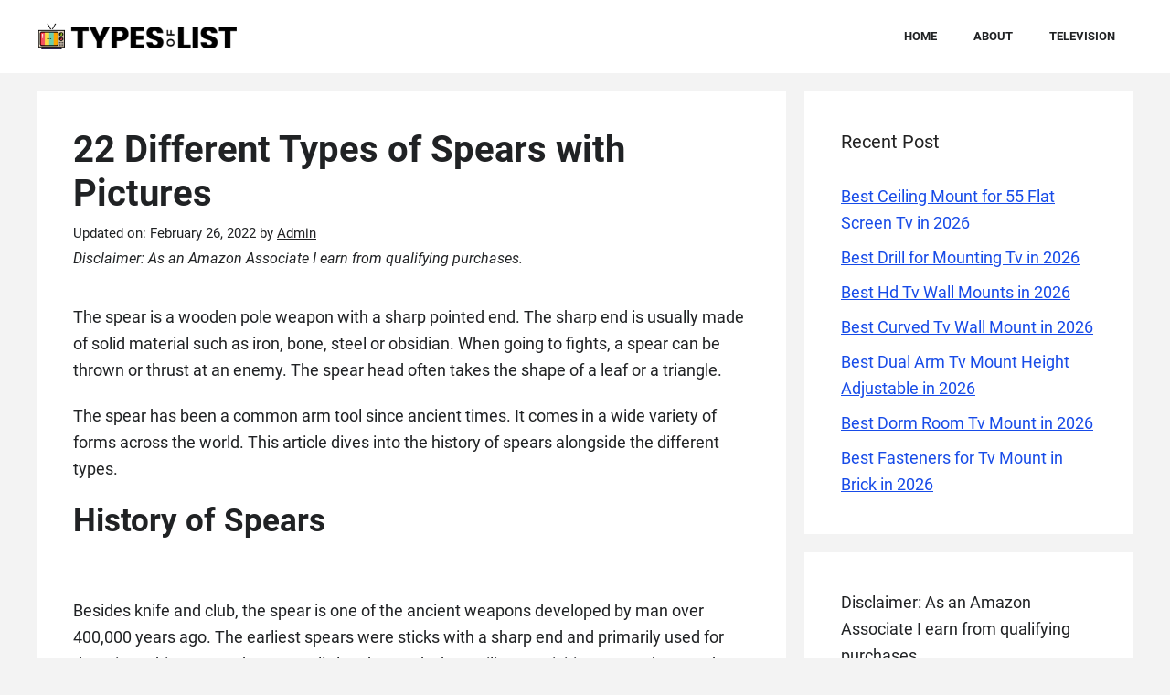

--- FILE ---
content_type: text/html; charset=UTF-8
request_url: https://typesoflist.com/spears/
body_size: 22084
content:
<!DOCTYPE html>
<html lang="en-US" prefix="og: https://ogp.me/ns#">
<head>
	<meta charset="UTF-8">
	<meta name="viewport" content="width=device-width, initial-scale=1">
<!-- Search Engine Optimization by Rank Math - https://rankmath.com/ -->
<title>22 Different Types of Spears with Pictures</title>
<meta name="description" content="The spear is a wooden pole weapon with a sharp pointed end. The sharp end is usually made of solid material such as iron, bone, steel or obsidian. When going"/>
<meta name="robots" content="follow, index, max-snippet:-1, max-video-preview:-1, max-image-preview:large"/>
<link rel="canonical" href="https://typesoflist.com/spears/" />
<meta property="og:locale" content="en_US" />
<meta property="og:type" content="article" />
<meta property="og:title" content="22 Different Types of Spears with Pictures" />
<meta property="og:description" content="The spear is a wooden pole weapon with a sharp pointed end. The sharp end is usually made of solid material such as iron, bone, steel or obsidian. When going" />
<meta property="og:url" content="https://typesoflist.com/spears/" />
<meta property="og:site_name" content="Typesoflist.com" />
<meta property="article:section" content="Weapon" />
<meta property="og:updated_time" content="2022-02-26T15:51:21+00:00" />
<meta property="og:image" content="https://typesoflist.com/wp-content/uploads/2022/02/types-of-Spears.jpg" />
<meta property="og:image:secure_url" content="https://typesoflist.com/wp-content/uploads/2022/02/types-of-Spears.jpg" />
<meta property="og:image:width" content="1200" />
<meta property="og:image:height" content="628" />
<meta property="og:image:alt" content="types-of-Spears" />
<meta property="og:image:type" content="image/jpeg" />
<meta property="article:published_time" content="2022-01-29T10:05:07+00:00" />
<meta property="article:modified_time" content="2022-02-26T15:51:21+00:00" />
<meta name="twitter:card" content="summary_large_image" />
<meta name="twitter:title" content="22 Different Types of Spears with Pictures" />
<meta name="twitter:description" content="The spear is a wooden pole weapon with a sharp pointed end. The sharp end is usually made of solid material such as iron, bone, steel or obsidian. When going" />
<meta name="twitter:image" content="https://typesoflist.com/wp-content/uploads/2022/02/types-of-Spears.jpg" />
<meta name="twitter:label1" content="Written by" />
<meta name="twitter:data1" content="Admin" />
<meta name="twitter:label2" content="Time to read" />
<meta name="twitter:data2" content="13 minutes" />
<script type="application/ld+json" class="rank-math-schema">{"@context":"https://schema.org","@graph":[{"@type":"Organization","@id":"https://typesoflist.com/#organization","name":"Types Of List","logo":{"@type":"ImageObject","@id":"https://typesoflist.com/#logo","url":"https://typesoflist.com/wp-content/uploads/2025/11/typesoflist-new-logo-150x50.png","contentUrl":"https://typesoflist.com/wp-content/uploads/2025/11/typesoflist-new-logo-150x50.png","caption":"Typesoflist.com","inLanguage":"en-US"}},{"@type":"WebSite","@id":"https://typesoflist.com/#website","url":"https://typesoflist.com","name":"Typesoflist.com","publisher":{"@id":"https://typesoflist.com/#organization"},"inLanguage":"en-US"},{"@type":"ImageObject","@id":"https://typesoflist.com/wp-content/uploads/2022/02/types-of-Spears.jpg","url":"https://typesoflist.com/wp-content/uploads/2022/02/types-of-Spears.jpg","width":"1200","height":"628","caption":"types-of-Spears","inLanguage":"en-US"},{"@type":["WebPage","FAQPage"],"@id":"https://typesoflist.com/spears/#webpage","url":"https://typesoflist.com/spears/","name":"22 Different Types of Spears with Pictures","datePublished":"2022-01-29T10:05:07+00:00","dateModified":"2022-02-26T15:51:21+00:00","isPartOf":{"@id":"https://typesoflist.com/#website"},"primaryImageOfPage":{"@id":"https://typesoflist.com/wp-content/uploads/2022/02/types-of-Spears.jpg"},"inLanguage":"en-US","mainEntity":[{"@type":"Question","url":"https://typesoflist.com/spears/#faq-question-1645889381371","name":"What are small spears called?","acceptedAnswer":{"@type":"Answer","text":"Javelins or darts were the smallest spears in history. They were mainly used for throwing with one arm and were the most suitable for foot soldiers. They were sometimes used for thrusting in special instances."}},{"@type":"Question","url":"https://typesoflist.com/spears/#faq-question-1645889431200","name":"What is the most famous spear?","acceptedAnswer":{"@type":"Answer","text":"Trident was the famous spear in Greek mythology. It was associated with the Gods of the seas among the Greek (Poisedon), Romans (Neptune) and Shiva (Hindu). The trident could form an earthquake and control water. This spear is featured in modern works of art such as movies to show oceanic power."}},{"@type":"Question","url":"https://typesoflist.com/spears/#faq-question-1645889449496","name":"Why is the spear often referred to as the king of weapons?","acceptedAnswer":{"@type":"Answer","text":"This is because it is a versatile weapon and carries a lot of power. Its sharp point makes it easy to kill an enemy with one thrust. It is also the best weapon to defend in the non-mechanized weapons category."}},{"@type":"Question","url":"https://typesoflist.com/spears/#faq-question-1645889471385","name":"How did cavemen make spears?\u00a0\u00a0\u00a0\u00a0\u00a0\u00a0\u00a0\u00a0\u00a0\u00a0\u00a0\u00a0","acceptedAnswer":{"@type":"Answer","text":"Man in the Stone Age made spears out of wood. They would sharpen one end to form a spearhead. As the period progressed, they made the end out of a sharpened stone before they began using steel and iron blades."}},{"@type":"Question","url":"https://typesoflist.com/spears/#faq-question-1645889488632","name":"How do you carry a spear?","acceptedAnswer":{"@type":"Answer","text":"The most convenient way to carry a spear is on your shoulder or the back. A rope or string is typically tied to the two ends of the sword. It is passed on your shoulder and the chest, leaving the weapon hanging on the back."}}]},{"@type":"Person","@id":"https://typesoflist.com/author/admin/","name":"Admin","url":"https://typesoflist.com/author/admin/","image":{"@type":"ImageObject","@id":"https://secure.gravatar.com/avatar/bf9a7e7ce353a2b1a62e3b6bde3984dbc498f9866d7c8a60dfe64fecdc5d4bc7?s=96&amp;d=mm&amp;r=g","url":"https://secure.gravatar.com/avatar/bf9a7e7ce353a2b1a62e3b6bde3984dbc498f9866d7c8a60dfe64fecdc5d4bc7?s=96&amp;d=mm&amp;r=g","caption":"Admin","inLanguage":"en-US"},"sameAs":["http://typesoflist.com"],"worksFor":{"@id":"https://typesoflist.com/#organization"}},{"@type":"Article","headline":"22 Different Types of Spears with Pictures","datePublished":"2022-01-29T10:05:07+00:00","dateModified":"2022-02-26T15:51:21+00:00","articleSection":"Weapon","author":{"@id":"https://typesoflist.com/author/admin/","name":"Admin"},"publisher":{"@id":"https://typesoflist.com/#organization"},"description":"The spear is a wooden pole weapon with a sharp pointed end. The sharp end is usually made of solid material such as iron, bone, steel or obsidian. When going","name":"22 Different Types of Spears with Pictures","@id":"https://typesoflist.com/spears/#richSnippet","isPartOf":{"@id":"https://typesoflist.com/spears/#webpage"},"image":{"@id":"https://typesoflist.com/wp-content/uploads/2022/02/types-of-Spears.jpg"},"inLanguage":"en-US","mainEntityOfPage":{"@id":"https://typesoflist.com/spears/#webpage"}}]}</script>
<!-- /Rank Math WordPress SEO plugin -->

<link rel="alternate" type="application/rss+xml" title="Typesoflist.com &raquo; Feed" href="https://typesoflist.com/feed/" />
<link rel="alternate" type="application/rss+xml" title="Typesoflist.com &raquo; Comments Feed" href="https://typesoflist.com/comments/feed/" />
<link rel="alternate" type="application/rss+xml" title="Typesoflist.com &raquo; 22 Different Types of Spears with Pictures Comments Feed" href="https://typesoflist.com/spears/feed/" />
<link rel="alternate" title="oEmbed (JSON)" type="application/json+oembed" href="https://typesoflist.com/wp-json/oembed/1.0/embed?url=https%3A%2F%2Ftypesoflist.com%2Fspears%2F" />
<link rel="alternate" title="oEmbed (XML)" type="text/xml+oembed" href="https://typesoflist.com/wp-json/oembed/1.0/embed?url=https%3A%2F%2Ftypesoflist.com%2Fspears%2F&#038;format=xml" />
<style id='wp-img-auto-sizes-contain-inline-css'>
img:is([sizes=auto i],[sizes^="auto," i]){contain-intrinsic-size:3000px 1500px}
/*# sourceURL=wp-img-auto-sizes-contain-inline-css */
</style>

<link data-optimized="1" rel='stylesheet' id='generatepress-fonts-css' href='https://typesoflist.com/wp-content/litespeed/css/69b3c6d0005bc00c26ac221f0a9b0590.css?ver=9bd47' media='all' />
<style id='wp-emoji-styles-inline-css'>

	img.wp-smiley, img.emoji {
		display: inline !important;
		border: none !important;
		box-shadow: none !important;
		height: 1em !important;
		width: 1em !important;
		margin: 0 0.07em !important;
		vertical-align: -0.1em !important;
		background: none !important;
		padding: 0 !important;
	}
/*# sourceURL=wp-emoji-styles-inline-css */
</style>
<link data-optimized="1" rel='stylesheet' id='wp-block-library-css' href='https://typesoflist.com/wp-content/litespeed/css/8ee45a799877450e717fb58b93e6284e.css?ver=6130b' media='all' />
<style id='wp-block-heading-inline-css'>
h1:where(.wp-block-heading).has-background,h2:where(.wp-block-heading).has-background,h3:where(.wp-block-heading).has-background,h4:where(.wp-block-heading).has-background,h5:where(.wp-block-heading).has-background,h6:where(.wp-block-heading).has-background{padding:1.25em 2.375em}h1.has-text-align-left[style*=writing-mode]:where([style*=vertical-lr]),h1.has-text-align-right[style*=writing-mode]:where([style*=vertical-rl]),h2.has-text-align-left[style*=writing-mode]:where([style*=vertical-lr]),h2.has-text-align-right[style*=writing-mode]:where([style*=vertical-rl]),h3.has-text-align-left[style*=writing-mode]:where([style*=vertical-lr]),h3.has-text-align-right[style*=writing-mode]:where([style*=vertical-rl]),h4.has-text-align-left[style*=writing-mode]:where([style*=vertical-lr]),h4.has-text-align-right[style*=writing-mode]:where([style*=vertical-rl]),h5.has-text-align-left[style*=writing-mode]:where([style*=vertical-lr]),h5.has-text-align-right[style*=writing-mode]:where([style*=vertical-rl]),h6.has-text-align-left[style*=writing-mode]:where([style*=vertical-lr]),h6.has-text-align-right[style*=writing-mode]:where([style*=vertical-rl]){rotate:180deg}
/*# sourceURL=https://typesoflist.com/wp-includes/blocks/heading/style.min.css */
</style>
<style id='wp-block-image-inline-css'>
.wp-block-image>a,.wp-block-image>figure>a{display:inline-block}.wp-block-image img{box-sizing:border-box;height:auto;max-width:100%;vertical-align:bottom}@media not (prefers-reduced-motion){.wp-block-image img.hide{visibility:hidden}.wp-block-image img.show{animation:show-content-image .4s}}.wp-block-image[style*=border-radius] img,.wp-block-image[style*=border-radius]>a{border-radius:inherit}.wp-block-image.has-custom-border img{box-sizing:border-box}.wp-block-image.aligncenter{text-align:center}.wp-block-image.alignfull>a,.wp-block-image.alignwide>a{width:100%}.wp-block-image.alignfull img,.wp-block-image.alignwide img{height:auto;width:100%}.wp-block-image .aligncenter,.wp-block-image .alignleft,.wp-block-image .alignright,.wp-block-image.aligncenter,.wp-block-image.alignleft,.wp-block-image.alignright{display:table}.wp-block-image .aligncenter>figcaption,.wp-block-image .alignleft>figcaption,.wp-block-image .alignright>figcaption,.wp-block-image.aligncenter>figcaption,.wp-block-image.alignleft>figcaption,.wp-block-image.alignright>figcaption{caption-side:bottom;display:table-caption}.wp-block-image .alignleft{float:left;margin:.5em 1em .5em 0}.wp-block-image .alignright{float:right;margin:.5em 0 .5em 1em}.wp-block-image .aligncenter{margin-left:auto;margin-right:auto}.wp-block-image :where(figcaption){margin-bottom:1em;margin-top:.5em}.wp-block-image.is-style-circle-mask img{border-radius:9999px}@supports ((-webkit-mask-image:none) or (mask-image:none)) or (-webkit-mask-image:none){.wp-block-image.is-style-circle-mask img{border-radius:0;-webkit-mask-image:url('data:image/svg+xml;utf8,<svg viewBox="0 0 100 100" xmlns="http://www.w3.org/2000/svg"><circle cx="50" cy="50" r="50"/></svg>');mask-image:url('data:image/svg+xml;utf8,<svg viewBox="0 0 100 100" xmlns="http://www.w3.org/2000/svg"><circle cx="50" cy="50" r="50"/></svg>');mask-mode:alpha;-webkit-mask-position:center;mask-position:center;-webkit-mask-repeat:no-repeat;mask-repeat:no-repeat;-webkit-mask-size:contain;mask-size:contain}}:root :where(.wp-block-image.is-style-rounded img,.wp-block-image .is-style-rounded img){border-radius:9999px}.wp-block-image figure{margin:0}.wp-lightbox-container{display:flex;flex-direction:column;position:relative}.wp-lightbox-container img{cursor:zoom-in}.wp-lightbox-container img:hover+button{opacity:1}.wp-lightbox-container button{align-items:center;backdrop-filter:blur(16px) saturate(180%);background-color:#5a5a5a40;border:none;border-radius:4px;cursor:zoom-in;display:flex;height:20px;justify-content:center;opacity:0;padding:0;position:absolute;right:16px;text-align:center;top:16px;width:20px;z-index:100}@media not (prefers-reduced-motion){.wp-lightbox-container button{transition:opacity .2s ease}}.wp-lightbox-container button:focus-visible{outline:3px auto #5a5a5a40;outline:3px auto -webkit-focus-ring-color;outline-offset:3px}.wp-lightbox-container button:hover{cursor:pointer;opacity:1}.wp-lightbox-container button:focus{opacity:1}.wp-lightbox-container button:focus,.wp-lightbox-container button:hover,.wp-lightbox-container button:not(:hover):not(:active):not(.has-background){background-color:#5a5a5a40;border:none}.wp-lightbox-overlay{box-sizing:border-box;cursor:zoom-out;height:100vh;left:0;overflow:hidden;position:fixed;top:0;visibility:hidden;width:100%;z-index:100000}.wp-lightbox-overlay .close-button{align-items:center;cursor:pointer;display:flex;justify-content:center;min-height:40px;min-width:40px;padding:0;position:absolute;right:calc(env(safe-area-inset-right) + 16px);top:calc(env(safe-area-inset-top) + 16px);z-index:5000000}.wp-lightbox-overlay .close-button:focus,.wp-lightbox-overlay .close-button:hover,.wp-lightbox-overlay .close-button:not(:hover):not(:active):not(.has-background){background:none;border:none}.wp-lightbox-overlay .lightbox-image-container{height:var(--wp--lightbox-container-height);left:50%;overflow:hidden;position:absolute;top:50%;transform:translate(-50%,-50%);transform-origin:top left;width:var(--wp--lightbox-container-width);z-index:9999999999}.wp-lightbox-overlay .wp-block-image{align-items:center;box-sizing:border-box;display:flex;height:100%;justify-content:center;margin:0;position:relative;transform-origin:0 0;width:100%;z-index:3000000}.wp-lightbox-overlay .wp-block-image img{height:var(--wp--lightbox-image-height);min-height:var(--wp--lightbox-image-height);min-width:var(--wp--lightbox-image-width);width:var(--wp--lightbox-image-width)}.wp-lightbox-overlay .wp-block-image figcaption{display:none}.wp-lightbox-overlay button{background:none;border:none}.wp-lightbox-overlay .scrim{background-color:#fff;height:100%;opacity:.9;position:absolute;width:100%;z-index:2000000}.wp-lightbox-overlay.active{visibility:visible}@media not (prefers-reduced-motion){.wp-lightbox-overlay.active{animation:turn-on-visibility .25s both}.wp-lightbox-overlay.active img{animation:turn-on-visibility .35s both}.wp-lightbox-overlay.show-closing-animation:not(.active){animation:turn-off-visibility .35s both}.wp-lightbox-overlay.show-closing-animation:not(.active) img{animation:turn-off-visibility .25s both}.wp-lightbox-overlay.zoom.active{animation:none;opacity:1;visibility:visible}.wp-lightbox-overlay.zoom.active .lightbox-image-container{animation:lightbox-zoom-in .4s}.wp-lightbox-overlay.zoom.active .lightbox-image-container img{animation:none}.wp-lightbox-overlay.zoom.active .scrim{animation:turn-on-visibility .4s forwards}.wp-lightbox-overlay.zoom.show-closing-animation:not(.active){animation:none}.wp-lightbox-overlay.zoom.show-closing-animation:not(.active) .lightbox-image-container{animation:lightbox-zoom-out .4s}.wp-lightbox-overlay.zoom.show-closing-animation:not(.active) .lightbox-image-container img{animation:none}.wp-lightbox-overlay.zoom.show-closing-animation:not(.active) .scrim{animation:turn-off-visibility .4s forwards}}@keyframes show-content-image{0%{visibility:hidden}99%{visibility:hidden}to{visibility:visible}}@keyframes turn-on-visibility{0%{opacity:0}to{opacity:1}}@keyframes turn-off-visibility{0%{opacity:1;visibility:visible}99%{opacity:0;visibility:visible}to{opacity:0;visibility:hidden}}@keyframes lightbox-zoom-in{0%{transform:translate(calc((-100vw + var(--wp--lightbox-scrollbar-width))/2 + var(--wp--lightbox-initial-left-position)),calc(-50vh + var(--wp--lightbox-initial-top-position))) scale(var(--wp--lightbox-scale))}to{transform:translate(-50%,-50%) scale(1)}}@keyframes lightbox-zoom-out{0%{transform:translate(-50%,-50%) scale(1);visibility:visible}99%{visibility:visible}to{transform:translate(calc((-100vw + var(--wp--lightbox-scrollbar-width))/2 + var(--wp--lightbox-initial-left-position)),calc(-50vh + var(--wp--lightbox-initial-top-position))) scale(var(--wp--lightbox-scale));visibility:hidden}}
/*# sourceURL=https://typesoflist.com/wp-includes/blocks/image/style.min.css */
</style>
<style id='wp-block-list-inline-css'>
ol,ul{box-sizing:border-box}:root :where(.wp-block-list.has-background){padding:1.25em 2.375em}
/*# sourceURL=https://typesoflist.com/wp-includes/blocks/list/style.min.css */
</style>
<style id='wp-block-paragraph-inline-css'>
.is-small-text{font-size:.875em}.is-regular-text{font-size:1em}.is-large-text{font-size:2.25em}.is-larger-text{font-size:3em}.has-drop-cap:not(:focus):first-letter{float:left;font-size:8.4em;font-style:normal;font-weight:100;line-height:.68;margin:.05em .1em 0 0;text-transform:uppercase}body.rtl .has-drop-cap:not(:focus):first-letter{float:none;margin-left:.1em}p.has-drop-cap.has-background{overflow:hidden}:root :where(p.has-background){padding:1.25em 2.375em}:where(p.has-text-color:not(.has-link-color)) a{color:inherit}p.has-text-align-left[style*="writing-mode:vertical-lr"],p.has-text-align-right[style*="writing-mode:vertical-rl"]{rotate:180deg}
/*# sourceURL=https://typesoflist.com/wp-includes/blocks/paragraph/style.min.css */
</style>
<style id='global-styles-inline-css'>
:root{--wp--preset--aspect-ratio--square: 1;--wp--preset--aspect-ratio--4-3: 4/3;--wp--preset--aspect-ratio--3-4: 3/4;--wp--preset--aspect-ratio--3-2: 3/2;--wp--preset--aspect-ratio--2-3: 2/3;--wp--preset--aspect-ratio--16-9: 16/9;--wp--preset--aspect-ratio--9-16: 9/16;--wp--preset--color--black: #000000;--wp--preset--color--cyan-bluish-gray: #abb8c3;--wp--preset--color--white: #ffffff;--wp--preset--color--pale-pink: #f78da7;--wp--preset--color--vivid-red: #cf2e2e;--wp--preset--color--luminous-vivid-orange: #ff6900;--wp--preset--color--luminous-vivid-amber: #fcb900;--wp--preset--color--light-green-cyan: #7bdcb5;--wp--preset--color--vivid-green-cyan: #00d084;--wp--preset--color--pale-cyan-blue: #8ed1fc;--wp--preset--color--vivid-cyan-blue: #0693e3;--wp--preset--color--vivid-purple: #9b51e0;--wp--preset--color--contrast: var(--contrast);--wp--preset--color--contrast-2: var(--contrast-2);--wp--preset--color--contrast-3: var(--contrast-3);--wp--preset--color--base: var(--base);--wp--preset--color--base-2: var(--base-2);--wp--preset--color--base-3: var(--base-3);--wp--preset--color--accent: var(--accent);--wp--preset--gradient--vivid-cyan-blue-to-vivid-purple: linear-gradient(135deg,rgb(6,147,227) 0%,rgb(155,81,224) 100%);--wp--preset--gradient--light-green-cyan-to-vivid-green-cyan: linear-gradient(135deg,rgb(122,220,180) 0%,rgb(0,208,130) 100%);--wp--preset--gradient--luminous-vivid-amber-to-luminous-vivid-orange: linear-gradient(135deg,rgb(252,185,0) 0%,rgb(255,105,0) 100%);--wp--preset--gradient--luminous-vivid-orange-to-vivid-red: linear-gradient(135deg,rgb(255,105,0) 0%,rgb(207,46,46) 100%);--wp--preset--gradient--very-light-gray-to-cyan-bluish-gray: linear-gradient(135deg,rgb(238,238,238) 0%,rgb(169,184,195) 100%);--wp--preset--gradient--cool-to-warm-spectrum: linear-gradient(135deg,rgb(74,234,220) 0%,rgb(151,120,209) 20%,rgb(207,42,186) 40%,rgb(238,44,130) 60%,rgb(251,105,98) 80%,rgb(254,248,76) 100%);--wp--preset--gradient--blush-light-purple: linear-gradient(135deg,rgb(255,206,236) 0%,rgb(152,150,240) 100%);--wp--preset--gradient--blush-bordeaux: linear-gradient(135deg,rgb(254,205,165) 0%,rgb(254,45,45) 50%,rgb(107,0,62) 100%);--wp--preset--gradient--luminous-dusk: linear-gradient(135deg,rgb(255,203,112) 0%,rgb(199,81,192) 50%,rgb(65,88,208) 100%);--wp--preset--gradient--pale-ocean: linear-gradient(135deg,rgb(255,245,203) 0%,rgb(182,227,212) 50%,rgb(51,167,181) 100%);--wp--preset--gradient--electric-grass: linear-gradient(135deg,rgb(202,248,128) 0%,rgb(113,206,126) 100%);--wp--preset--gradient--midnight: linear-gradient(135deg,rgb(2,3,129) 0%,rgb(40,116,252) 100%);--wp--preset--font-size--small: 13px;--wp--preset--font-size--medium: 20px;--wp--preset--font-size--large: 36px;--wp--preset--font-size--x-large: 42px;--wp--preset--spacing--20: 0.44rem;--wp--preset--spacing--30: 0.67rem;--wp--preset--spacing--40: 1rem;--wp--preset--spacing--50: 1.5rem;--wp--preset--spacing--60: 2.25rem;--wp--preset--spacing--70: 3.38rem;--wp--preset--spacing--80: 5.06rem;--wp--preset--shadow--natural: 6px 6px 9px rgba(0, 0, 0, 0.2);--wp--preset--shadow--deep: 12px 12px 50px rgba(0, 0, 0, 0.4);--wp--preset--shadow--sharp: 6px 6px 0px rgba(0, 0, 0, 0.2);--wp--preset--shadow--outlined: 6px 6px 0px -3px rgb(255, 255, 255), 6px 6px rgb(0, 0, 0);--wp--preset--shadow--crisp: 6px 6px 0px rgb(0, 0, 0);}:where(.is-layout-flex){gap: 0.5em;}:where(.is-layout-grid){gap: 0.5em;}body .is-layout-flex{display: flex;}.is-layout-flex{flex-wrap: wrap;align-items: center;}.is-layout-flex > :is(*, div){margin: 0;}body .is-layout-grid{display: grid;}.is-layout-grid > :is(*, div){margin: 0;}:where(.wp-block-columns.is-layout-flex){gap: 2em;}:where(.wp-block-columns.is-layout-grid){gap: 2em;}:where(.wp-block-post-template.is-layout-flex){gap: 1.25em;}:where(.wp-block-post-template.is-layout-grid){gap: 1.25em;}.has-black-color{color: var(--wp--preset--color--black) !important;}.has-cyan-bluish-gray-color{color: var(--wp--preset--color--cyan-bluish-gray) !important;}.has-white-color{color: var(--wp--preset--color--white) !important;}.has-pale-pink-color{color: var(--wp--preset--color--pale-pink) !important;}.has-vivid-red-color{color: var(--wp--preset--color--vivid-red) !important;}.has-luminous-vivid-orange-color{color: var(--wp--preset--color--luminous-vivid-orange) !important;}.has-luminous-vivid-amber-color{color: var(--wp--preset--color--luminous-vivid-amber) !important;}.has-light-green-cyan-color{color: var(--wp--preset--color--light-green-cyan) !important;}.has-vivid-green-cyan-color{color: var(--wp--preset--color--vivid-green-cyan) !important;}.has-pale-cyan-blue-color{color: var(--wp--preset--color--pale-cyan-blue) !important;}.has-vivid-cyan-blue-color{color: var(--wp--preset--color--vivid-cyan-blue) !important;}.has-vivid-purple-color{color: var(--wp--preset--color--vivid-purple) !important;}.has-black-background-color{background-color: var(--wp--preset--color--black) !important;}.has-cyan-bluish-gray-background-color{background-color: var(--wp--preset--color--cyan-bluish-gray) !important;}.has-white-background-color{background-color: var(--wp--preset--color--white) !important;}.has-pale-pink-background-color{background-color: var(--wp--preset--color--pale-pink) !important;}.has-vivid-red-background-color{background-color: var(--wp--preset--color--vivid-red) !important;}.has-luminous-vivid-orange-background-color{background-color: var(--wp--preset--color--luminous-vivid-orange) !important;}.has-luminous-vivid-amber-background-color{background-color: var(--wp--preset--color--luminous-vivid-amber) !important;}.has-light-green-cyan-background-color{background-color: var(--wp--preset--color--light-green-cyan) !important;}.has-vivid-green-cyan-background-color{background-color: var(--wp--preset--color--vivid-green-cyan) !important;}.has-pale-cyan-blue-background-color{background-color: var(--wp--preset--color--pale-cyan-blue) !important;}.has-vivid-cyan-blue-background-color{background-color: var(--wp--preset--color--vivid-cyan-blue) !important;}.has-vivid-purple-background-color{background-color: var(--wp--preset--color--vivid-purple) !important;}.has-black-border-color{border-color: var(--wp--preset--color--black) !important;}.has-cyan-bluish-gray-border-color{border-color: var(--wp--preset--color--cyan-bluish-gray) !important;}.has-white-border-color{border-color: var(--wp--preset--color--white) !important;}.has-pale-pink-border-color{border-color: var(--wp--preset--color--pale-pink) !important;}.has-vivid-red-border-color{border-color: var(--wp--preset--color--vivid-red) !important;}.has-luminous-vivid-orange-border-color{border-color: var(--wp--preset--color--luminous-vivid-orange) !important;}.has-luminous-vivid-amber-border-color{border-color: var(--wp--preset--color--luminous-vivid-amber) !important;}.has-light-green-cyan-border-color{border-color: var(--wp--preset--color--light-green-cyan) !important;}.has-vivid-green-cyan-border-color{border-color: var(--wp--preset--color--vivid-green-cyan) !important;}.has-pale-cyan-blue-border-color{border-color: var(--wp--preset--color--pale-cyan-blue) !important;}.has-vivid-cyan-blue-border-color{border-color: var(--wp--preset--color--vivid-cyan-blue) !important;}.has-vivid-purple-border-color{border-color: var(--wp--preset--color--vivid-purple) !important;}.has-vivid-cyan-blue-to-vivid-purple-gradient-background{background: var(--wp--preset--gradient--vivid-cyan-blue-to-vivid-purple) !important;}.has-light-green-cyan-to-vivid-green-cyan-gradient-background{background: var(--wp--preset--gradient--light-green-cyan-to-vivid-green-cyan) !important;}.has-luminous-vivid-amber-to-luminous-vivid-orange-gradient-background{background: var(--wp--preset--gradient--luminous-vivid-amber-to-luminous-vivid-orange) !important;}.has-luminous-vivid-orange-to-vivid-red-gradient-background{background: var(--wp--preset--gradient--luminous-vivid-orange-to-vivid-red) !important;}.has-very-light-gray-to-cyan-bluish-gray-gradient-background{background: var(--wp--preset--gradient--very-light-gray-to-cyan-bluish-gray) !important;}.has-cool-to-warm-spectrum-gradient-background{background: var(--wp--preset--gradient--cool-to-warm-spectrum) !important;}.has-blush-light-purple-gradient-background{background: var(--wp--preset--gradient--blush-light-purple) !important;}.has-blush-bordeaux-gradient-background{background: var(--wp--preset--gradient--blush-bordeaux) !important;}.has-luminous-dusk-gradient-background{background: var(--wp--preset--gradient--luminous-dusk) !important;}.has-pale-ocean-gradient-background{background: var(--wp--preset--gradient--pale-ocean) !important;}.has-electric-grass-gradient-background{background: var(--wp--preset--gradient--electric-grass) !important;}.has-midnight-gradient-background{background: var(--wp--preset--gradient--midnight) !important;}.has-small-font-size{font-size: var(--wp--preset--font-size--small) !important;}.has-medium-font-size{font-size: var(--wp--preset--font-size--medium) !important;}.has-large-font-size{font-size: var(--wp--preset--font-size--large) !important;}.has-x-large-font-size{font-size: var(--wp--preset--font-size--x-large) !important;}
/*# sourceURL=global-styles-inline-css */
</style>
<style id='core-block-supports-inline-css'>
.wp-elements-dc5edeff34eed9ec8c15c299e6239587 a:where(:not(.wp-element-button)){color:var(--wp--preset--color--base-3);}.wp-elements-abfed21c118a68c63026b2dc39b0c829 a:where(:not(.wp-element-button)){color:var(--wp--preset--color--base-3);}
/*# sourceURL=core-block-supports-inline-css */
</style>

<style id='classic-theme-styles-inline-css'>
/*! This file is auto-generated */
.wp-block-button__link{color:#fff;background-color:#32373c;border-radius:9999px;box-shadow:none;text-decoration:none;padding:calc(.667em + 2px) calc(1.333em + 2px);font-size:1.125em}.wp-block-file__button{background:#32373c;color:#fff;text-decoration:none}
/*# sourceURL=/wp-includes/css/classic-themes.min.css */
</style>
<link data-optimized="1" rel='stylesheet' id='affpilot-review-article-style-css' href='https://typesoflist.com/wp-content/litespeed/css/d2cd72f89f96605e96bcb16a9bd1392b.css?ver=212b0' media='all' />
<link data-optimized="1" rel='stylesheet' id='generate-comments-css' href='https://typesoflist.com/wp-content/litespeed/css/ce1269f8a4ada3577405046f9f836360.css?ver=b9cc8' media='all' />
<link data-optimized="1" rel='stylesheet' id='generate-style-css' href='https://typesoflist.com/wp-content/litespeed/css/f1425b7c04dcd1a0f3dbc68325f99741.css?ver=5472d' media='all' />
<style id='generate-style-inline-css'>
body{background-color:#f3f3f3;color:var(--contrast);}a{color:#174be8;}a{text-decoration:underline;}.entry-title a, .site-branding a, a.button, .wp-block-button__link, .main-navigation a{text-decoration:none;}a:hover, a:focus, a:active{color:var(--contrast);}.wp-block-group__inner-container{max-width:1200px;margin-left:auto;margin-right:auto;}.site-header .header-image{width:220px;}:root{--contrast:#202224;--contrast-2:#575760;--contrast-3:#b2b2be;--base:#f0f0f0;--base-2:#f7f8f9;--base-3:#ffffff;--accent:#1e73be;}:root .has-contrast-color{color:var(--contrast);}:root .has-contrast-background-color{background-color:var(--contrast);}:root .has-contrast-2-color{color:var(--contrast-2);}:root .has-contrast-2-background-color{background-color:var(--contrast-2);}:root .has-contrast-3-color{color:var(--contrast-3);}:root .has-contrast-3-background-color{background-color:var(--contrast-3);}:root .has-base-color{color:var(--base);}:root .has-base-background-color{background-color:var(--base);}:root .has-base-2-color{color:var(--base-2);}:root .has-base-2-background-color{background-color:var(--base-2);}:root .has-base-3-color{color:var(--base-3);}:root .has-base-3-background-color{background-color:var(--base-3);}:root .has-accent-color{color:var(--accent);}:root .has-accent-background-color{background-color:var(--accent);}body, button, input, select, textarea{font-family:var(--gp-font--roboto);font-size:18px;}body{line-height:1.65;}p{margin-bottom:1.2em;}.main-navigation a, .main-navigation .menu-toggle, .main-navigation .menu-bar-items{font-family:inherit;font-weight:600;text-transform:uppercase;font-size:13px;}h1{font-family:inherit;font-weight:600;font-size:40px;}@media (max-width: 1024px){h1{font-size:28px;}}@media (max-width:768px){h1{font-size:25px;}}h2{font-family:inherit;font-weight:600;}@media (max-width:768px){h2{font-size:30px;}}h3{font-family:inherit;font-weight:600;}@media (max-width:768px){h3{font-size:24px;}}h4{font-family:inherit;font-weight:600;}@media (max-width:768px){h4{font-size:21px;}}h1.entry-title{font-family:inherit;text-transform:initial;font-style:normal;}.top-bar{background-color:#636363;color:#ffffff;}.top-bar a{color:#ffffff;}.top-bar a:hover{color:#303030;}.site-header{background-color:var(--base-3);}.main-title a,.main-title a:hover{color:var(--contrast);}.site-description{color:var(--contrast-2);}.mobile-menu-control-wrapper .menu-toggle,.mobile-menu-control-wrapper .menu-toggle:hover,.mobile-menu-control-wrapper .menu-toggle:focus,.has-inline-mobile-toggle #site-navigation.toggled{background-color:rgba(0, 0, 0, 0.02);}.main-navigation,.main-navigation ul ul{background-color:var(--base-3);}.main-navigation .main-nav ul li a, .main-navigation .menu-toggle, .main-navigation .menu-bar-items{color:var(--contrast);}.main-navigation .main-nav ul li:not([class*="current-menu-"]):hover > a, .main-navigation .main-nav ul li:not([class*="current-menu-"]):focus > a, .main-navigation .main-nav ul li.sfHover:not([class*="current-menu-"]) > a, .main-navigation .menu-bar-item:hover > a, .main-navigation .menu-bar-item.sfHover > a{color:var(--contrast);}button.menu-toggle:hover,button.menu-toggle:focus{color:var(--contrast);}.navigation-search input[type="search"],.navigation-search input[type="search"]:active, .navigation-search input[type="search"]:focus, .main-navigation .main-nav ul li.search-item.active > a, .main-navigation .menu-bar-items .search-item.active > a{color:var(--contrast);}.main-navigation ul ul{background-color:var(--base);}.separate-containers .inside-article, .separate-containers .comments-area, .separate-containers .page-header, .one-container .container, .separate-containers .paging-navigation, .inside-page-header{background-color:var(--base-3);}.entry-header h1,.page-header h1{color:var(--contrast);}.entry-title a{color:var(--contrast);}.entry-title a:hover{color:var(--contrast);}.entry-meta{color:var(--contrast);}.entry-meta a{color:var(--contrast);}.entry-meta a:hover{color:var(--contrast);}h1{color:var(--contrast);}h2{color:var(--contrast);}h3{color:var(--contrast);}h4{color:var(--contrast);}h5{color:var(--contrast);}h6{color:var(--contrast);}.sidebar .widget{background-color:var(--base-3);}.sidebar .widget .widget-title{color:#222222;}.footer-widgets{background-color:var(--base-3);}.site-info{background-color:var(--base-3);}input[type="text"],input[type="email"],input[type="url"],input[type="password"],input[type="search"],input[type="tel"],input[type="number"],textarea,select{color:var(--contrast);background-color:var(--base-2);border-color:var(--base);}input[type="text"]:focus,input[type="email"]:focus,input[type="url"]:focus,input[type="password"]:focus,input[type="search"]:focus,input[type="tel"]:focus,input[type="number"]:focus,textarea:focus,select:focus{color:var(--contrast);background-color:var(--base-2);border-color:var(--contrast-3);}button,html input[type="button"],input[type="reset"],input[type="submit"],a.button,a.wp-block-button__link:not(.has-background){color:#ffffff;background-color:#55555e;}button:hover,html input[type="button"]:hover,input[type="reset"]:hover,input[type="submit"]:hover,a.button:hover,button:focus,html input[type="button"]:focus,input[type="reset"]:focus,input[type="submit"]:focus,a.button:focus,a.wp-block-button__link:not(.has-background):active,a.wp-block-button__link:not(.has-background):focus,a.wp-block-button__link:not(.has-background):hover{color:#ffffff;background-color:#3f4047;}a.generate-back-to-top{background-color:rgba( 0,0,0,0.4 );color:#ffffff;}a.generate-back-to-top:hover,a.generate-back-to-top:focus{background-color:rgba( 0,0,0,0.6 );color:#ffffff;}:root{--gp-search-modal-bg-color:var(--base-3);--gp-search-modal-text-color:var(--contrast);--gp-search-modal-overlay-bg-color:rgba(0,0,0,0.2);}@media (max-width:768px){.main-navigation .menu-bar-item:hover > a, .main-navigation .menu-bar-item.sfHover > a{background:none;color:var(--contrast);}}.inside-header{padding:10px 0px 10px 0px;}.nav-below-header .main-navigation .inside-navigation.grid-container, .nav-above-header .main-navigation .inside-navigation.grid-container{padding:0px 20px 0px 20px;}.site-main .wp-block-group__inner-container{padding:40px;}.separate-containers .paging-navigation{padding-top:20px;padding-bottom:20px;}.entry-content .alignwide, body:not(.no-sidebar) .entry-content .alignfull{margin-left:-40px;width:calc(100% + 80px);max-width:calc(100% + 80px);}.rtl .menu-item-has-children .dropdown-menu-toggle{padding-left:20px;}.rtl .main-navigation .main-nav ul li.menu-item-has-children > a{padding-right:20px;}@media (max-width:768px){.separate-containers .inside-article, .separate-containers .comments-area, .separate-containers .page-header, .separate-containers .paging-navigation, .one-container .site-content, .inside-page-header{padding:30px;}.site-main .wp-block-group__inner-container{padding:30px;}.inside-top-bar{padding-right:30px;padding-left:30px;}.inside-header{padding-top:5px;padding-right:30px;padding-bottom:5px;padding-left:30px;}.widget-area .widget{padding-top:30px;padding-right:30px;padding-bottom:30px;padding-left:30px;}.footer-widgets-container{padding-top:30px;padding-right:30px;padding-bottom:30px;padding-left:30px;}.inside-site-info{padding-right:30px;padding-left:30px;}.entry-content .alignwide, body:not(.no-sidebar) .entry-content .alignfull{margin-left:-30px;width:calc(100% + 60px);max-width:calc(100% + 60px);}.one-container .site-main .paging-navigation{margin-bottom:20px;}}/* End cached CSS */.is-right-sidebar{width:30%;}.is-left-sidebar{width:30%;}.site-content .content-area{width:70%;}@media (max-width:768px){.main-navigation .menu-toggle,.sidebar-nav-mobile:not(#sticky-placeholder){display:block;}.main-navigation ul,.gen-sidebar-nav,.main-navigation:not(.slideout-navigation):not(.toggled) .main-nav > ul,.has-inline-mobile-toggle #site-navigation .inside-navigation > *:not(.navigation-search):not(.main-nav){display:none;}.nav-align-right .inside-navigation,.nav-align-center .inside-navigation{justify-content:space-between;}.has-inline-mobile-toggle .mobile-menu-control-wrapper{display:flex;flex-wrap:wrap;}.has-inline-mobile-toggle .inside-header{flex-direction:row;text-align:left;flex-wrap:wrap;}.has-inline-mobile-toggle .header-widget,.has-inline-mobile-toggle #site-navigation{flex-basis:100%;}.nav-float-left .has-inline-mobile-toggle #site-navigation{order:10;}}
.dynamic-author-image-rounded{border-radius:100%;}.dynamic-featured-image, .dynamic-author-image{vertical-align:middle;}.one-container.blog .dynamic-content-template:not(:last-child), .one-container.archive .dynamic-content-template:not(:last-child){padding-bottom:0px;}.dynamic-entry-excerpt > p:last-child{margin-bottom:0px;}
/*# sourceURL=generate-style-inline-css */
</style>
<link data-optimized="1" rel='stylesheet' id='generate-child-css' href='https://typesoflist.com/wp-content/litespeed/css/9ad647fafeecc55fbce9c4803cd9fde6.css?ver=65bcd' media='all' />
<style id='generateblocks-inline-css'>
.gb-container-a72570c0{text-align:center;padding:15px;background-color:#484848;}:root{--gb-container-width:1200px;}.gb-container .wp-block-image img{vertical-align:middle;}.gb-grid-wrapper .wp-block-image{margin-bottom:0;}.gb-highlight{background:none;}.gb-shape{line-height:0;}.gb-element-0abd59bc{background-color:var(--contrast);position:relative;border-top:1px solid var(--base);padding:2rem 20px 0rem 20px}.gb-element-d8377d4b{margin-left:auto;margin-right:auto;max-width:var(--gb-container-width)}.gb-element-8e4d88dd{padding-bottom:2rem;padding-top:2rem}.gb-element-125af5d3{column-gap:3em;display:grid;grid-template-columns:2fr 1fr 1fr 1fr;row-gap:3em}@media (max-width:1024px){.gb-element-125af5d3{grid-template-columns:repeat(2,minmax(0,1fr))}}@media (max-width:767px){.gb-element-125af5d3{grid-template-columns:1fr}}.gb-element-a2b638d8{column-gap:1.25rem;display:flex}.gb-element-8d72f5f8{align-items:center;column-gap:1.5rem;display:flex;font-size:0.95rem;justify-content:space-between;margin-top:3rem;padding-bottom:1rem;padding-top:1rem;row-gap:1.5rem;border-top:1px solid var(--base)}@media (max-width:767px){.gb-element-8d72f5f8{flex-direction:column-reverse}}.gb-text-0ae05e96{align-items:center;color:var(--base-3);column-gap:0.5em;display:inline-flex;font-size:1.4rem;font-weight:700;margin-bottom:1em;text-transform:uppercase}.gb-text-0ae05e96 .gb-shape svg{width:1em;height:1em;fill:currentColor}.gb-text-bd82e7b1{color:var(--base-3);font-size:1.1rem}.gb-text-c23c5579{color:var(--base-3);font-size:1.5rem;font-weight:700;margin-bottom:1em}.gb-text-ddbf785c{font-size:1.1rem;margin-bottom:0.5em}.gb-text-ddbf785c:is(:hover,:focus){color:var(--base)}.gb-text-ddbf785c a{color:var(--base-3)}.gb-text-ddbf785c a:hover{color:var(--accent-2)}.gb-text-8e62ac92{font-size:1.1rem;margin-bottom:0.5em}.gb-text-8e62ac92:is(:hover,:focus){color:var(--base)}.gb-text-8e62ac92 a{color:var(--base-3)}.gb-text-8e62ac92 a:hover{color:var(--accent)}.gb-text-40656325{font-size:1.1rem;margin-bottom:0.5em}.gb-text-40656325:is(:hover,:focus){color:var(--base)}.gb-text-40656325 a{color:var(--base-3)}.gb-text-40656325 a:hover{color:var(--accent-2)}.gb-text-93df9f91{font-size:1.1rem;margin-bottom:0.5em}.gb-text-93df9f91:is(:hover,:focus){color:var(--base)}.gb-text-93df9f91 a{color:var(--base-3)}.gb-text-93df9f91 a:hover{color:var(--accent-2)}.gb-text-6ca74fcb{font-size:1.1rem;margin-bottom:0.5em}.gb-text-6ca74fcb:is(:hover,:focus){color:var(--base)}.gb-text-6ca74fcb a{color:var(--base-3)}.gb-text-6ca74fcb a:hover{color:var(--accent-2)}.gb-text-c46ce9fc{font-size:1.1rem;margin-bottom:0.5em}.gb-text-c46ce9fc:is(:hover,:focus){color:var(--base)}.gb-text-c46ce9fc a{color:var(--base-3)}.gb-text-c46ce9fc a:hover{color:var(--accent-2)}.gb-text-88056a46{color:var(--base-3);font-size:1.5rem;font-weight:700;margin-bottom:1em}.gb-text-7b225b39{font-size:1.1rem;margin-bottom:0.5em}.gb-text-7b225b39:is(:hover,:focus){color:var(--base)}.gb-text-7b225b39 a{color:var(--base-3)}.gb-text-7b225b39 a:hover{color:var(--accent-2)}.gb-text-e2870389{font-size:1.1rem;margin-bottom:0.5em}.gb-text-e2870389:is(:hover,:focus){color:var(--base)}.gb-text-e2870389 a{color:var(--base-3)}.gb-text-e2870389 a:hover{color:var(--accent-2)}.gb-text-21d0536e{font-size:1.1rem;margin-bottom:0.5em}.gb-text-21d0536e:is(:hover,:focus){color:var(--base)}.gb-text-21d0536e a{color:var(--base-3)}.gb-text-21d0536e a:hover{color:var(--accent-2)}.gb-text-0e7a1181{font-size:1.1rem;margin-bottom:0.5em}.gb-text-0e7a1181:is(:hover,:focus){color:var(--base)}.gb-text-0e7a1181 a{color:var(--base-3)}.gb-text-0e7a1181 a:hover{color:var(--accent-2)}.gb-text-bf40428a{font-size:1.1rem;margin-bottom:0.5em}.gb-text-bf40428a:is(:hover,:focus){color:var(--base)}.gb-text-bf40428a a{color:var(--base-3)}.gb-text-bf40428a a:hover{color:var(--accent-2)}.gb-text-c377525f{color:var(--base-3);font-size:1.5rem;font-weight:700;margin-bottom:1em}.gb-text-24425b3a{align-items:center;column-gap:0.5em;display:inline-flex;font-size:1.15rem}.gb-text-24425b3a:is(:hover,:focus) .gb-shape svg{color:var(--accent-2)}.gb-text-24425b3a .gb-shape svg{width:1em;height:1em;fill:currentColor;color:var(--base-3)}.gb-text-65a959a5{align-items:center;color:var(--base-3);column-gap:0.5em;display:inline-flex;font-size:1.15rem}.gb-text-65a959a5:is(:hover,:focus) .gb-shape svg{color:var(--accent-2)}.gb-text-65a959a5 .gb-shape svg{width:1em;height:1em;fill:currentColor;color:var(--base-3)}.gb-text-1f822009{align-items:center;color:var(--base-3);column-gap:0.5em;display:inline-flex;font-size:1.15rem}.gb-text-1f822009:is(:hover,:focus) .gb-shape svg{color:var(--accent-2)}.gb-text-1f822009 .gb-shape svg{width:1em;height:1em;fill:currentColor;color:var(--base-3)}.gb-text-301d9956{align-items:center;color:var(--base-3);column-gap:0.5em;display:inline-flex;font-size:1.15rem}.gb-text-301d9956:is(:hover,:focus) .gb-shape svg{color:var(--accent-2)}.gb-text-301d9956 .gb-shape svg{width:1em;height:1em;fill:currentColor;color:var(--base-3)}.gb-text-f1880938{color:var(--base-3);margin-bottom:0px}
/*# sourceURL=generateblocks-inline-css */
</style>
<link rel="https://api.w.org/" href="https://typesoflist.com/wp-json/" /><link rel="alternate" title="JSON" type="application/json" href="https://typesoflist.com/wp-json/wp/v2/posts/32" /><link rel="EditURI" type="application/rsd+xml" title="RSD" href="https://typesoflist.com/xmlrpc.php?rsd" />
<meta name="generator" content="WordPress 6.9" />
<link rel='shortlink' href='https://typesoflist.com/?p=32' />
<link rel="pingback" href="https://typesoflist.com/xmlrpc.php">
<link rel="icon" href="https://typesoflist.com/wp-content/uploads/2025/11/cropped-favicnof-32x32.png" sizes="32x32" />
<link rel="icon" href="https://typesoflist.com/wp-content/uploads/2025/11/cropped-favicnof-192x192.png" sizes="192x192" />
<link rel="apple-touch-icon" href="https://typesoflist.com/wp-content/uploads/2025/11/cropped-favicnof-180x180.png" />
<meta name="msapplication-TileImage" content="https://typesoflist.com/wp-content/uploads/2025/11/cropped-favicnof-270x270.png" />
		<style id="wp-custom-css">
			figure.wp-block-image{
margin-bottom:15px;
}
.newaffrule {
    font-size: 16px;
    padding-top: 4px;
    font-style: italic;
}		</style>
		</head>

<body class="wp-singular post-template-default single single-post postid-32 single-format-standard wp-custom-logo wp-embed-responsive wp-theme-generatepress wp-child-theme-generatepress_child post-image-above-header post-image-aligned-center right-sidebar nav-float-right separate-containers header-aligned-left dropdown-hover" itemtype="https://schema.org/Blog" itemscope>
	<a class="screen-reader-text skip-link" href="#content" title="Skip to content">Skip to content</a>		<header class="site-header has-inline-mobile-toggle" id="masthead" aria-label="Site"  itemtype="https://schema.org/WPHeader" itemscope>
			<div class="inside-header grid-container">
				<div class="site-logo">
					<a href="https://typesoflist.com/" rel="home">
						<img  class="header-image is-logo-image" alt="Typesoflist.com" src="https://typesoflist.com/wp-content/uploads/2025/11/typesoflist-new-logo.png" width="350" height="50" />
					</a>
				</div>	<nav class="main-navigation mobile-menu-control-wrapper" id="mobile-menu-control-wrapper" aria-label="Mobile Toggle">
				<button data-nav="site-navigation" class="menu-toggle" aria-controls="primary-menu" aria-expanded="false">
			<span class="gp-icon icon-menu-bars"><svg viewBox="0 0 512 512" aria-hidden="true" xmlns="http://www.w3.org/2000/svg" width="1em" height="1em"><path d="M0 96c0-13.255 10.745-24 24-24h464c13.255 0 24 10.745 24 24s-10.745 24-24 24H24c-13.255 0-24-10.745-24-24zm0 160c0-13.255 10.745-24 24-24h464c13.255 0 24 10.745 24 24s-10.745 24-24 24H24c-13.255 0-24-10.745-24-24zm0 160c0-13.255 10.745-24 24-24h464c13.255 0 24 10.745 24 24s-10.745 24-24 24H24c-13.255 0-24-10.745-24-24z" /></svg><svg viewBox="0 0 512 512" aria-hidden="true" xmlns="http://www.w3.org/2000/svg" width="1em" height="1em"><path d="M71.029 71.029c9.373-9.372 24.569-9.372 33.942 0L256 222.059l151.029-151.03c9.373-9.372 24.569-9.372 33.942 0 9.372 9.373 9.372 24.569 0 33.942L289.941 256l151.03 151.029c9.372 9.373 9.372 24.569 0 33.942-9.373 9.372-24.569 9.372-33.942 0L256 289.941l-151.029 151.03c-9.373 9.372-24.569 9.372-33.942 0-9.372-9.373-9.372-24.569 0-33.942L222.059 256 71.029 104.971c-9.372-9.373-9.372-24.569 0-33.942z" /></svg></span><span class="screen-reader-text">Menu</span>		</button>
	</nav>
			<nav class="main-navigation sub-menu-right" id="site-navigation" aria-label="Primary"  itemtype="https://schema.org/SiteNavigationElement" itemscope>
			<div class="inside-navigation grid-container">
								<button class="menu-toggle" aria-controls="primary-menu" aria-expanded="false">
					<span class="gp-icon icon-menu-bars"><svg viewBox="0 0 512 512" aria-hidden="true" xmlns="http://www.w3.org/2000/svg" width="1em" height="1em"><path d="M0 96c0-13.255 10.745-24 24-24h464c13.255 0 24 10.745 24 24s-10.745 24-24 24H24c-13.255 0-24-10.745-24-24zm0 160c0-13.255 10.745-24 24-24h464c13.255 0 24 10.745 24 24s-10.745 24-24 24H24c-13.255 0-24-10.745-24-24zm0 160c0-13.255 10.745-24 24-24h464c13.255 0 24 10.745 24 24s-10.745 24-24 24H24c-13.255 0-24-10.745-24-24z" /></svg><svg viewBox="0 0 512 512" aria-hidden="true" xmlns="http://www.w3.org/2000/svg" width="1em" height="1em"><path d="M71.029 71.029c9.373-9.372 24.569-9.372 33.942 0L256 222.059l151.029-151.03c9.373-9.372 24.569-9.372 33.942 0 9.372 9.373 9.372 24.569 0 33.942L289.941 256l151.03 151.029c9.372 9.373 9.372 24.569 0 33.942-9.373 9.372-24.569 9.372-33.942 0L256 289.941l-151.029 151.03c-9.373 9.372-24.569 9.372-33.942 0-9.372-9.373-9.372-24.569 0-33.942L222.059 256 71.029 104.971c-9.372-9.373-9.372-24.569 0-33.942z" /></svg></span><span class="mobile-menu">Menu</span>				</button>
				<div id="primary-menu" class="main-nav"><ul id="menu-menu-1" class=" menu sf-menu"><li id="menu-item-771" class="menu-item menu-item-type-custom menu-item-object-custom menu-item-771"><a href="/">Home</a></li>
<li id="menu-item-823" class="menu-item menu-item-type-post_type menu-item-object-page menu-item-823"><a href="https://typesoflist.com/about/">About</a></li>
<li id="menu-item-2487" class="menu-item menu-item-type-taxonomy menu-item-object-category menu-item-2487"><a href="https://typesoflist.com/category/television/">Television</a></li>
</ul></div>			</div>
		</nav>
					</div>
		</header>
		
	<div class="site grid-container container hfeed" id="page">
				<div class="site-content" id="content">
			
	<div class="content-area" id="primary">
		<main class="site-main" id="main">
			
<article id="post-32" class="post-32 post type-post status-publish format-standard has-post-thumbnail hentry category-weapon" itemtype="https://schema.org/CreativeWork" itemscope>
	<div class="inside-article">
					<header class="entry-header">
				<h1 class="entry-title" itemprop="headline">22 Different Types of Spears with Pictures</h1>		<div class="entry-meta">
			<span class="posted-on"><time class="entry-date updated-date" datetime="2022-02-26T15:51:21+00:00" itemprop="dateModified">Updated on: February 26, 2022</time></span> <span class="byline">by <span class="author vcard" itemprop="author" itemtype="https://schema.org/Person" itemscope><a class="url fn n" href="https://typesoflist.com/author/admin/" title="View all posts by Admin" rel="author" itemprop="url"><span class="author-name" itemprop="name">Admin</span></a></span></span> 		</div>
		<div class="newaffrule">
<!--googleoff: all-->Disclaimer: As an Amazon Associate I earn from qualifying purchases.<!--googleon: all-->
</div>			</header>
			
		<div class="entry-content" itemprop="text">
			
<p>The spear is a wooden pole weapon with a sharp pointed end. The sharp end is usually made of solid material such as iron, bone, steel or obsidian. When going to fights, a spear can be thrown or thrust at an enemy. The spear head often takes the shape of a leaf or a triangle.</p>



<p>The spear has been a common arm tool since ancient times. It comes in a wide variety of forms across the world. This article dives into the history of spears alongside the different types.&nbsp;</p>



<h2 class="wp-block-heading">History of Spears&nbsp;&nbsp;&nbsp; &nbsp;&nbsp;&nbsp;&nbsp;&nbsp;&nbsp;&nbsp;&nbsp;&nbsp;&nbsp;&nbsp;&nbsp;&nbsp;&nbsp;&nbsp;&nbsp;&nbsp;&nbsp;&nbsp;&nbsp;&nbsp;&nbsp;&nbsp;&nbsp;&nbsp;&nbsp;&nbsp;&nbsp;&nbsp;&nbsp;&nbsp;&nbsp;&nbsp;&nbsp;&nbsp;&nbsp;&nbsp;&nbsp;&nbsp;&nbsp;&nbsp;&nbsp;&nbsp;&nbsp;&nbsp;&nbsp;&nbsp;&nbsp;&nbsp;&nbsp;&nbsp;&nbsp;&nbsp;&nbsp;&nbsp;&nbsp;&nbsp;&nbsp;&nbsp;&nbsp;&nbsp;&nbsp;&nbsp;&nbsp;&nbsp;&nbsp;&nbsp;&nbsp;&nbsp;&nbsp;&nbsp;&nbsp;&nbsp;&nbsp;&nbsp;&nbsp;&nbsp;&nbsp;</h2>



<p>Besides knife and club, the spear is one of the ancient weapons developed by man over 400,000 years ago. The earliest spears were sticks with a sharp end and primarily used for throwing. This weapon became a little advanced when military activities came about and took different variations, such as the lance and the pike. The early man also used the spear for hunting and fishing.</p>



<figure class="wp-block-image size-large"><img fetchpriority="high" decoding="async" width="1024" height="536" src="https://typesoflist.com/wp-content/uploads/2022/02/types-of-Spears-1024x536.jpg" alt="types of Spears" class="wp-image-155" title="22 Different Types of Spears with Pictures 1" srcset="https://typesoflist.com/wp-content/uploads/2022/02/types-of-Spears-1024x536.jpg 1024w, https://typesoflist.com/wp-content/uploads/2022/02/types-of-Spears-300x157.jpg 300w, https://typesoflist.com/wp-content/uploads/2022/02/types-of-Spears-768x402.jpg 768w, https://typesoflist.com/wp-content/uploads/2022/02/types-of-Spears.jpg 1200w" sizes="(max-width: 1024px) 100vw, 1024px" /></figure>



<p>Studies and archaeological evidence shows that hominids were the first human creatures to make spears in Africa, close to 500,000 years ago. Around the same time, the West African chimpanzees were also seen making spears out of tree limbs. They would rip off the bark and then sharpen one end with teeth and use them for hunting bush babies.</p>



<p>Around 300,000 BP, the Neanderthals had begun constructing spears with stone heads and a few years later sharpened with fire. At the beginning of 200,000 BCE, humans made spear heads from stone blades in the Old Stone Age. They used resin or gum to fix the spear head to the shaft. In this age, there was a notable difference between melee (for thrusting) and throwing spears.</p>



<p>Sumerian armies started using spears in wars as early as 3,000 BC. Two thousand years later, the Greeks modified this idea by using pikes that were 2 to 3 metres long. The Macedonian sarissa was similar to the pikes but around 4 to 6 metres long and gave them more power over the Greeks.</p>



<p>The Roman soldiers used pilums in wars, a heavier and longer javelin (7 foot long). The Roman, Greek and Macedonian soldiers carried lances in the Middle Age period. In the 14th, 15th and 16th centuries, intricate pikes such as the halberd were used. This spear had several other features, such as a hook and an axe blade.</p>



<p>As one of man&#8217;s primary tools for hunting and wars, the spear became a vital symbol represented in several things such as religion. Gods, sects and pantheons in many cultures had a spear with them. This showed significant historical times such as great hunts, victory in war and memories of old tales. The use of rifles and pistols saw a decline in the popularity of spears.</p>



<h2 class="wp-block-heading">Different types of Spears</h2>



<h3 class="wp-block-heading">1. Migration Period Spear</h3>



<p>The Migration period spear was a special weapon of the Germanic warriors at the time of the migration period and the middle ages. This spear otherwise the lance was used along with the bow, a sword, and a shield.</p>



<p>The&nbsp;<a href="https://en.wikipedia.org/wiki/Migration_Period_spear" target="_blank" rel="noopener">migration period spear</a>&nbsp;was attested to a name called Ger, the Ger and the cognates are the frequent names of the medieval period. The term has survived in the higher German as Gerh which means Gusset or Spear.</p>



<h3 class="wp-block-heading" id="bayonet">2. Bayonet&nbsp;</h3>



<p>The bayonet was a French weapon that looks like a sword or a dagger designed in such a way that it fits at the end of the muzzle for a rifle or similar firearms. This will allow the rifle holder to even use it as a sword. This was a main weapon in the seventeenth century until world war one, serving the purposes of infantry warriors.</p>



<h3 class="wp-block-heading">3. Javelin</h3>



<p>The javelin is a light spear that soldiers commonly used in historical times. It was mainly used for throwing or stabbing. When used in large numbers, javelins had a devastating effect on the enemies or prey. A user could stand at a distance and use his skills to aim and throw at the target. The Egyptian and medieval knight troops used javelins as an essential weapon in their activities. Today, javelin is used in sporting activities.</p>



<h3 class="wp-block-heading">4. Boar Spear</h3>



<p>The boar is a short and heavy spear mainly used to hunt boars. It had two tiny rear wings to protect the hunter from counterattack and going too deep into the prey&#8217;s skin. It became a popular weapon in medieval warfare as the wings prevented it from going deep into the shields and victims&#8217; bodies. This made its withdrawal easier and reduced the chances of breaking. They were used until the early Middle Age before a longer shaft spear took over.</p>



<h3 class="wp-block-heading">5. Trident</h3>



<p>Also called a trishula or gig, a trident was a spear with three sharp prongs at the end. It was widely used for fishing and harvesting bullfrogs, suckers and flounders, as well as a combat weapon. In wars, the prongs could trap other weapons thrown at them, thus weakening the opponents. Tridents appear in many mythical and historical cultures. The Poisedon (Greek god of the sea), Neptune (Roman god of the sea) and Shiva (a Hindu god) sculptures are shown holding this spear.</p>



<h3 class="wp-block-heading">6. Lance</h3>



<p>A lance is a spear used by warriors on horsebacks. It is typically longer and heavier, making it unsuitable for foot soldiers who otherwise throw spears by hands. It was a common weapon used in Asia, Europe, North Africa and the Middle East. Their heavyweight made them less effective during melees. Since it was only used once during a melee, soldiers also carried swords, hammers and daggers, among other things, as secondary use at a short-range distance.</p>



<div style="clear:both; margin-top:0em; margin-bottom:1em;"><a href="https://typesoflist.com/types-of-whips/" target="_blank" rel="dofollow" class="u8c3b76fcae10c6b4b33ec7188ae62111"><!-- INLINE RELATED POSTS 1/2 //--><style> .u8c3b76fcae10c6b4b33ec7188ae62111 { padding:0px; margin: 0; padding-top:1em!important; padding-bottom:1em!important; width:100%; display: block; font-weight:bold; background-color:#eaeaea; border:0!important; border-left:4px solid #34495E!important; text-decoration:none; } .u8c3b76fcae10c6b4b33ec7188ae62111:active, .u8c3b76fcae10c6b4b33ec7188ae62111:hover { opacity: 1; transition: opacity 250ms; webkit-transition: opacity 250ms; text-decoration:none; } .u8c3b76fcae10c6b4b33ec7188ae62111 { transition: background-color 250ms; webkit-transition: background-color 250ms; opacity: 1; transition: opacity 250ms; webkit-transition: opacity 250ms; } .u8c3b76fcae10c6b4b33ec7188ae62111 .ctaText { font-weight:bold; color:#464646; text-decoration:none; font-size: 16px; } .u8c3b76fcae10c6b4b33ec7188ae62111 .postTitle { color:#000000; text-decoration: underline!important; font-size: 16px; } .u8c3b76fcae10c6b4b33ec7188ae62111:hover .postTitle { text-decoration: underline!important; } </style><div style="padding-left:1em; padding-right:1em;"><span class="ctaText">See also</span>&nbsp; <span class="postTitle">12 Different Types of Whips with Pictures</span></div></a></div><h3 class="wp-block-heading">7. Harpoon</h3>



<p>A harpoon is a long spear primarily used to hunt marine creatures such as fish and whales. It pierces into the animal then secures it with claws allowing the hunter to pull it with a rope attached to the end. Harpoons were also used as weapons about 90,000 years ago. It was categorized into two: one flue and a two flue harpoon. The one flue harpoon was suitable for whaling as it would penetrate deeper into the skin preventing the catch from escaping.</p>



<h3 class="wp-block-heading">8. Kontos</h3>



<p>The Kontos was a Greek lance spear (used on horsebacks) with different names depending on where it was used. German soldiers referred to it as the pike, while Iranians used it like a lance. It was first used in the 1st century AD. It was a powerful weapon compared to other lances and only used by highly skilled warriors. It was long, about 4 metres and was thrown using two hands, which reflects the expertise needed in using them.</p>



<h3 class="wp-block-heading">9. Assegai</h3>



<p>Also known as assagai, this was a throwable light spear consisting of a wooden handle and a sharp iron end. It was a widely used weapon in Africa, especially among the Zulus and Nguni tribes. King Zulu, the founder of the Shaka kingdom, introduced a shorter spear, about two feet long which was known as the i<em>klwa</em>. It had an otherwise larger blade. The Zulus used both the assegai and iklwa in wars, with the former being used for range attacks and the latter for close attacks.</p>



<h3 class="wp-block-heading">10. Arbir&nbsp; &nbsp; &nbsp; &nbsp; &nbsp; &nbsp; &nbsp; &nbsp; &nbsp; &nbsp; &nbsp; &nbsp; &nbsp; &nbsp; &nbsp; &nbsp; &nbsp; &nbsp; &nbsp;</h3>



<p>Originally from Indonesia, the arbir is a five-foot-long weapon classified under the halberd and commonly used in the 14th and 15th centuries. It had a wooden shaft with an axe blade at the top. The axe had a hook on its back for pulling down mountained soldiers. It was the primary weapon for the Swiss armies, who later added pikes and daggers for closer combats when fighting knights. The arbir&#8217;s end could be spear-butted, spike-butted or spike-butted with a visible groove.</p>



<h3 class="wp-block-heading">11. Yari</h3>



<p>The yari is a Japanese straight-headed spear about 3 feet or longer in length. The blade was made out of durable steel, the same as that used in arrowheads. The blades hand a long tang (typically longer than the sharpened ends) which went deeper into the shaft, making them well reinforced and less likely to fall off. The shafts were in different lengths, shapes and widths. Throughout history, yari blades were made in different variations.</p>



<h3 class="wp-block-heading">12. Hoko Yari</h3>



<p>It is an ancient yari or Japanese spear used in the 8th century AD. It was typically disguised as a guard&#8217;s spear, and they would use it to defend themselves when guarding gates. It was made up of an 8 inches blade attached to a 6-foot shaft. The metal blade appeared in a leaf shape and had a hollow socket for the shaft, unlike the yari, which had a long tang. Some were also sickle-shaped to push back an enemy.</p>



<h3 class="wp-block-heading">13. Spontoon</h3>



<p>Sometimes known as a half pike, the spontoon was invented alongside the poke in the Middle age and was used until the beginning of the Modern Age period. It measured about 2 metres long and had an advanced head than a pike. The head or main blade had a pair of shorter blades on each side, making it look like a trident or a military fork. Italians first used this weapon for combat before it became symbolic to the British Army commissioners who carried it to show their ranks.</p>



<h3 class="wp-block-heading">14. Qiang</h3>



<p>Qiang is a Chinese word that means spear. It was a Chinese spear with a leaf-shaped blade with a red tassel below it. The tassel represents the elite status, and its purpose was to blur the enemies&#8217; vision before striking. They could not tell where the blade would strike from. Typical qiangs ranged between 9 feet to 21 feet in length.</p>



<h3 class="wp-block-heading">15. Pike</h3>



<p>Pike is a long thrusting weapon commonly used by foot soldiers in Europe in the late medieval age. Swiss mercenaries used pikes as their main weapons, while Macedonians used the sarissa, a similar weapon. This weapon was long and heavy, measuring between 3 to 7 metres and weighing 2.5 to 6 kgs. It had a steel or iron spear head fixed to a wooden pole using metal strips. Pikes were used as defensive weapons and to attack in aggressive situations.</p>



<h3 class="wp-block-heading">16. Ox Tongue Spear</h3>



<p>Widely used in Europe in the 15th and 16th centuries, the ox tongue was a double-edged spear with broad blades. They were typically huge and heavy spears used on horsebacks and needed both hands when operating. This meant the wielder needed good training to use them and skills to direct the horse simultaneously. They were not commonly used in wars because of their nature and complexity of use.</p>



<div style="clear:both; margin-top:0em; margin-bottom:1em;"><a href="https://typesoflist.com/types-of-daggers/" target="_blank" rel="dofollow" class="u1b90f21e1e1cba65f8624b316f46349d"><!-- INLINE RELATED POSTS 2/2 //--><style> .u1b90f21e1e1cba65f8624b316f46349d { padding:0px; margin: 0; padding-top:1em!important; padding-bottom:1em!important; width:100%; display: block; font-weight:bold; background-color:#eaeaea; border:0!important; border-left:4px solid #34495E!important; text-decoration:none; } .u1b90f21e1e1cba65f8624b316f46349d:active, .u1b90f21e1e1cba65f8624b316f46349d:hover { opacity: 1; transition: opacity 250ms; webkit-transition: opacity 250ms; text-decoration:none; } .u1b90f21e1e1cba65f8624b316f46349d { transition: background-color 250ms; webkit-transition: background-color 250ms; opacity: 1; transition: opacity 250ms; webkit-transition: opacity 250ms; } .u1b90f21e1e1cba65f8624b316f46349d .ctaText { font-weight:bold; color:#464646; text-decoration:none; font-size: 16px; } .u1b90f21e1e1cba65f8624b316f46349d .postTitle { color:#000000; text-decoration: underline!important; font-size: 16px; } .u1b90f21e1e1cba65f8624b316f46349d:hover .postTitle { text-decoration: underline!important; } </style><div style="padding-left:1em; padding-right:1em;"><span class="ctaText">See also</span>&nbsp; <span class="postTitle">12 Different Types of Daggers</span></div></a></div><h3 class="wp-block-heading">17. Kamayari</h3>



<p>This is a Japanese Middle Age sickle spear falling under the yari spears. It featured a vertical blade and a horizontal blade at its base. The horizontal blade helped hook up things, with a classic example being to bring down soldiers off their horses. Besides the military use, a kamayari was used by firefighters to plunge and bring down burning roofs to contain the situation.</p>



<h3 class="wp-block-heading">18. Dangpa</h3>



<p>The Dangpa or otherwise Dang Pa was a Joseon Dynasty sword of Korea. The weapons design was specially made in such a way that it has sharp ends on either side.</p>



<p>On one side of the Dangpa will be a three-point sword, in which two are crooked reducing the chances of the weapon being stuck in the body and the middle point was longer than the other two.</p>



<p>On the other end of the sword, there was a one-point long spear. This lets the user to defend the enemies from either side in the combat.</p>



<h3 class="wp-block-heading" id="gichang">19. Gichang</h3>



<p>The&nbsp;Gichang&nbsp;a Korean spear described as&nbsp;Muyesinbo, a Korean martial arts manual published in 1759.</p>



<p>This weapon comes with a spear to which a flag was attached as if a pole. The Gichang which means a short spear was about 2.75meters long and a 23-centimeter blade was attached to the pole. The Gichang in Korean history was used in ceremonies and horse riding and cavalry fights.</p>



<h3 class="wp-block-heading">20. Ahlspiess</h3>



<p>The ahlspiess which was also named under awl pike was a weapon developed and was commonly used in Austria and Germany in the 15th&nbsp;and 16th&nbsp;centuries.</p>



<p>This was a spear with a long thin spike that comes of 39 inches and has a wooden shaft for grip. At the bottom of the spike where the shaft was attached, there was a metal plate which acts as a guard to protect hands. Well, most of the Ahlspiess are thin there are some of them which come in thick spikes.</p>



<h3 class="wp-block-heading">21. Brandistock</h3>



<p>This 16th&nbsp;and 19th-century weapon was a war weapon that was used for both infantry and civilians. This weapon was most likely a sliding blade with long-handled out the front gravity knife.</p>



<p>The head of the Brandistock used to be either a single tip spear or a trio of ling thing pointed shafts.</p>



<p>Other than these there are other spears that are popular in the European continent that include. Here&nbsp;are some of the European types of spear names:</p>



<ul class="wp-block-list"><li>Dory</li><li>Fauchard</li><li>Goedendag</li><li>Halberd</li><li>Half pike</li><li>Hasta</li><li>Military fork</li><li>Ox tongue spear</li><li>Partisan</li><li>Pike</li><li>Plançon a picot</li><li>Ranseur</li><li>Sarissa</li><li>Spetum</li><li>Spontoon</li></ul>



<h3 class="wp-block-heading">22. Horseback Spears</h3>



<p>Other than the continental historical spears, there are also spears that were meant for horsebacks which were spread all over the world. Some types of horseback spear names,</p>



<ul class="wp-block-list"><li>Barcha</li><li>Kontos</li><li>Xyston</li></ul>



<p>These are the type of spears that were made of long shafts to which a pointed spear was attached. The Barcha was south Asian origin weapon from the 16th&nbsp;century which was light in weight and easier to carry while in war or any armed combat.</p>



<p>The Kontos, on the other hand, was a Greek origin weapon most used at the south of German as a pike. On a note, the Lance was a historical weapon which has its origins from Madival warfare spreading in most of the countries in Asia, the Middle East and North Africa.</p>



<h2 class="wp-block-heading">Frequently Asked Questions</h2>


<div id="rank-math-faq" class="rank-math-block">
<div class="rank-math-list ">
<div id="faq-question-1645889381371" class="rank-math-list-item">
<p class="rank-math-question "><strong>What are small spears called?</strong></p>
<div class="rank-math-answer ">

<p>Javelins or darts were the smallest spears in history. They were mainly used for throwing with one arm and were the most suitable for foot soldiers. They were sometimes used for thrusting in special instances.</p>

</div>
</div>
<div id="faq-question-1645889431200" class="rank-math-list-item">
<p class="rank-math-question "><strong>What is the most famous spear</strong>?</p>
<div class="rank-math-answer ">

<p>Trident was the famous spear in Greek mythology. It was associated with the Gods of the seas among the Greek (Poisedon), Romans (Neptune) and Shiva (Hindu). The trident could form an earthquake and control water. This spear is featured in modern works of art such as movies to show oceanic power.</p>

</div>
</div>
<div id="faq-question-1645889449496" class="rank-math-list-item">
<p class="rank-math-question "><strong>Why is the spear often referred to as the king of weapons?</strong></p>
<div class="rank-math-answer ">

<p>This is because it is a versatile weapon and carries a lot of power. Its sharp point makes it easy to kill an enemy with one thrust. It is also the best weapon to defend in the non-mechanized weapons category.</p>

</div>
</div>
<div id="faq-question-1645889471385" class="rank-math-list-item">
<p class="rank-math-question "><strong>How did cavemen make spears?            </strong></p>
<div class="rank-math-answer ">

<p>Man in the Stone Age made spears out of wood. They would sharpen one end to form a spearhead. As the period progressed, they made the end out of a sharpened stone before they began using steel and iron blades.</p>

</div>
</div>
<div id="faq-question-1645889488632" class="rank-math-list-item">
<p class="rank-math-question "><strong>How do you carry a spear?</strong></p>
<div class="rank-math-answer ">

<p>The most convenient way to carry a spear is on your shoulder or the back. A rope or string is typically tied to the two ends of the sword. It is passed on your shoulder and the chest, leaving the weapon hanging on the back.</p>

</div>
</div>
</div>
</div>


<h2 class="wp-block-heading">Conclusion<a></a></h2>



<p>The spear is an ancient item used for hunting and as a combat weapon. It was widely used in the early age as it was easy to construct and use. Different types of spears have different techniques of use. Even with the slightest skills, a spear can control space around the user and thrust into the prey easily. It bears special meaning in different cultures and mythologies as seen in novels and movies.</p>



<p>&nbsp;Here also read:&nbsp;<a href="https://typesoflist.com/swords/">types of swords</a></p>
		</div>

			</div>
</article>

			<div class="comments-area">
				<div id="comments">

		<div id="respond" class="comment-respond">
		<h3 id="reply-title" class="comment-reply-title">Leave a Comment <small><a rel="nofollow" id="cancel-comment-reply-link" href="/spears/#respond" style="display:none;">Cancel reply</a></small></h3><form action="https://typesoflist.com/wp-comments-post.php" method="post" id="commentform" class="comment-form"><p class="comment-form-comment"><label for="comment" class="screen-reader-text">Comment</label><textarea id="comment" name="comment" cols="45" rows="8" required></textarea></p><label for="author" class="screen-reader-text">Name</label><input placeholder="Name *" id="author" name="author" type="text" value="" size="30" required />
<label for="email" class="screen-reader-text">Email</label><input placeholder="Email *" id="email" name="email" type="email" value="" size="30" required />
<label for="url" class="screen-reader-text">Website</label><input placeholder="Website" id="url" name="url" type="url" value="" size="30" />
<p class="comment-form-cookies-consent"><input id="wp-comment-cookies-consent" name="wp-comment-cookies-consent" type="checkbox" value="yes" /> <label for="wp-comment-cookies-consent">Save my name, email, and website in this browser for the next time I comment.</label></p>
<p class="form-submit"><input name="submit" type="submit" id="submit" class="submit" value="Post Comment" /> <input type='hidden' name='comment_post_ID' value='32' id='comment_post_ID' />
<input type='hidden' name='comment_parent' id='comment_parent' value='0' />
</p></form>	</div><!-- #respond -->
	
</div><!-- #comments -->
			</div>

					</main>
	</div>

	<div class="widget-area sidebar is-right-sidebar" id="right-sidebar">
	<div class="inside-right-sidebar">
		
		<aside id="recent-posts-2" class="widget inner-padding widget_recent_entries">
		<div class="widget-title">Recent Post</div>
		<ul>
											<li>
					<a href="https://typesoflist.com/best-ceiling-mount-for-55-flat-screen-tv/">Best Ceiling Mount for 55 Flat Screen Tv in 2026</a>
									</li>
											<li>
					<a href="https://typesoflist.com/best-drill-for-mounting-tv/">Best Drill for Mounting Tv in 2026</a>
									</li>
											<li>
					<a href="https://typesoflist.com/best-hd-tv-wall-mounts/">Best Hd Tv Wall Mounts in 2026</a>
									</li>
											<li>
					<a href="https://typesoflist.com/best-curved-tv-wall-mount/">Best Curved Tv Wall Mount in 2026</a>
									</li>
											<li>
					<a href="https://typesoflist.com/best-dual-arm-tv-mount-height-adjustable/">Best Dual Arm Tv Mount Height Adjustable in 2026</a>
									</li>
											<li>
					<a href="https://typesoflist.com/best-dorm-room-tv-mount/">Best Dorm Room Tv Mount in 2026</a>
									</li>
											<li>
					<a href="https://typesoflist.com/best-fasteners-for-tv-mount-in-brick/">Best Fasteners for Tv Mount in Brick in 2026</a>
									</li>
					</ul>

		</aside><aside id="custom_html-2" class="widget_text widget inner-padding widget_custom_html"><div class="textwidget custom-html-widget">Disclaimer: As an Amazon Associate I earn from qualifying purchases.</div></aside>	</div>
</div>

	</div>
</div>


<div class="site-footer">
	
<footer class="gbp-section gb-element-0abd59bc">
<div class="gbp-section__inner gb-element-d8377d4b"><div class="gb-container gb-container-a72570c0">

<p class="has-base-3-color has-text-color has-link-color wp-elements-dc5edeff34eed9ec8c15c299e6239587">Disclaimer: As an Amazon Associate I earn from qualifying purchases.</p>



<p class="has-base-3-color has-text-color has-link-color wp-elements-abfed21c118a68c63026b2dc39b0c829">Typesoflist.com is a participant in the Amazon Services LLC Associates Program, an affiliate advertising program designed to provide a means for sites to earn advertising fees by advertising and linking to Amazon.com. Amazon, the Amazon logo, AmazonSupply, and the AmazonSupply logo are trademarks of Amazon.com, Inc. or its affiliates.</p>

</div>


<div class="gb-element-8e4d88dd">
<div class="gb-element-125af5d3">
<div>
<p class="gb-text gb-text-0ae05e96">types of list</p>



<p class="gb-text gb-text-bd82e7b1">Your trusted resource for everything related to TVs and home entertainment. Explore in-depth guides on antennas, remotes, mounts, sound systems, and troubleshooting tips designed to help you get the most out of your setup, no matter your experience level.</p>
</div>



<div>
<h2 class="gb-text gb-text-c23c5579">Category</h2>



<p class="gb-text gb-text-ddbf785c"><a href="#" data-type="page" data-id="35209">Television</a></p>



<p class="gb-text gb-text-8e62ac92"><a href="https://typesoflist.com/category/tv-antenna/">TV Antenna</a></p>



<p class="gb-text gb-text-40656325"><a href="#" data-type="page" data-id="43520">TV Remote</a></p>



<p class="gb-text gb-text-93df9f91"><a href="#" data-type="page" data-id="43520">TV Mount</a></p>



<p class="gb-text gb-text-6ca74fcb"><a href="#" data-type="page" data-id="43520">TV Audio</a></p>



<p class="gb-text gb-text-c46ce9fc"><a href="#" data-type="page" data-id="43520">TV Box</a></p>
</div>



<div>
<h2 class="gb-text gb-text-88056a46">Useful Links</h2>



<p class="gb-text gb-text-7b225b39"><a href="/" data-type="page" data-id="39740">Home</a></p>



<p class="gb-text gb-text-e2870389"><a href="https://typesoflist.com/about/" data-type="link" data-id="https://typesoflist.com/about/">About</a></p>



<p class="gb-text gb-text-21d0536e"><a href="https://typesoflist.com/contact/" data-type="link" data-id="https://typesoflist.com/contact/">Contact</a></p>



<p class="gb-text gb-text-0e7a1181"><a href="https://typesoflist.com/privacy-policy/" data-type="link" data-id="https://typesoflist.com/privacy-policy/">Privacy Policy</a></p>



<p class="gb-text gb-text-bf40428a"><a href="https://typesoflist.com/disclaimers/" data-type="link" data-id="https://typesoflist.com/privacy-policy/">Disclaimer</a></p>
</div>



<div>
<h2 class="gb-text gb-text-c377525f">Contact</h2>



<div class="gb-element-a2b638d8">
<a class="gb-text-24425b3a" href="#" aria-label="Facebook"><span class="gb-shape"><svg aria-hidden="true" role="img" height="1em" width="1em" viewBox="0 0 512 512" xmlns="http://www.w3.org/2000/svg"><path fill="currentColor" d="M504 256C504 119 393 8 256 8S8 119 8 256c0 123.78 90.69 226.38 209.25 245V327.69h-63V256h63v-54.64c0-62.15 37-96.48 93.67-96.48 27.14 0 55.52 4.84 55.52 4.84v61h-31.28c-30.8 0-40.41 19.12-40.41 38.73V256h68.78l-11 71.69h-57.78V501C413.31 482.38 504 379.78 504 256z"></path></svg></span></a>



<a class="gb-text-65a959a5" href="#" aria-label="Instagram"><span class="gb-shape"><svg aria-hidden="true" role="img" height="1em" width="1em" viewBox="0 0 448 512" xmlns="http://www.w3.org/2000/svg"><path fill="currentColor" d="M224.1 141c-63.6 0-114.9 51.3-114.9 114.9s51.3 114.9 114.9 114.9S339 319.5 339 255.9 287.7 141 224.1 141zm0 189.6c-41.1 0-74.7-33.5-74.7-74.7s33.5-74.7 74.7-74.7 74.7 33.5 74.7 74.7-33.6 74.7-74.7 74.7zm146.4-194.3c0 14.9-12 26.8-26.8 26.8-14.9 0-26.8-12-26.8-26.8s12-26.8 26.8-26.8 26.8 12 26.8 26.8zm76.1 27.2c-1.7-35.9-9.9-67.7-36.2-93.9-26.2-26.2-58-34.4-93.9-36.2-37-2.1-147.9-2.1-184.9 0-35.8 1.7-67.6 9.9-93.9 36.1s-34.4 58-36.2 93.9c-2.1 37-2.1 147.9 0 184.9 1.7 35.9 9.9 67.7 36.2 93.9s58 34.4 93.9 36.2c37 2.1 147.9 2.1 184.9 0 35.9-1.7 67.7-9.9 93.9-36.2 26.2-26.2 34.4-58 36.2-93.9 2.1-37 2.1-147.8 0-184.8zM398.8 388c-7.8 19.6-22.9 34.7-42.6 42.6-29.5 11.7-99.5 9-132.1 9s-102.7 2.6-132.1-9c-19.6-7.8-34.7-22.9-42.6-42.6-11.7-29.5-9-99.5-9-132.1s-2.6-102.7 9-132.1c7.8-19.6 22.9-34.7 42.6-42.6 29.5-11.7 99.5-9 132.1-9s102.7-2.6 132.1 9c19.6 7.8 34.7 22.9 42.6 42.6 11.7 29.5 9 99.5 9 132.1s2.7 102.7-9 132.1z"></path></svg></span></a>



<a class="gb-text-1f822009" href="#" aria-label="LinkedIn"><span class="gb-shape"><svg aria-hidden="true" role="img" height="1em" width="1em" viewBox="0 0 448 512" xmlns="http://www.w3.org/2000/svg"><path fill="currentColor" d="M100.28 448H7.4V148.9h92.88zM53.79 108.1C24.09 108.1 0 83.5 0 53.8a53.79 53.79 0 0 1 107.58 0c0 29.7-24.1 54.3-53.79 54.3zM447.9 448h-92.68V302.4c0-34.7-.7-79.2-48.29-79.2-48.29 0-55.69 37.7-55.69 76.7V448h-92.78V148.9h89.08v40.8h1.3c12.4-23.5 42.69-48.3 87.88-48.3 94 0 111.28 61.9 111.28 142.3V448z"></path></svg></span></a>



<a class="gb-text-301d9956" href="#" aria-label="X"><span class="gb-shape"><svg aria-hidden="true" role="img" height="1em" width="1em" viewBox="0 0 512 512" xmlns="http://www.w3.org/2000/svg"><path fill="currentColor" d="M389.2 48h70.6L305.6 224.2 487 464H345L233.7 318.6 106.5 464H35.8L200.7 275.5 26.8 48H172.4L272.9 180.9 389.2 48zM364.4 421.8h39.1L151.1 88h-42L364.4 421.8z"></path></svg></span></a>
</div>
</div>
</div>
</div>



<div class="gb-element-8d72f5f8">
<div>
<p class="gb-text gb-text-f1880938">© 2026 Typesoflist.com</p>
</div>
</div>
</div>
</footer>
</div>

<script type="speculationrules">
{"prefetch":[{"source":"document","where":{"and":[{"href_matches":"/*"},{"not":{"href_matches":["/wp-*.php","/wp-admin/*","/wp-content/uploads/*","/wp-content/*","/wp-content/plugins/*","/wp-content/themes/generatepress_child/*","/wp-content/themes/generatepress/*","/*\\?(.+)"]}},{"not":{"selector_matches":"a[rel~=\"nofollow\"]"}},{"not":{"selector_matches":".no-prefetch, .no-prefetch a"}}]},"eagerness":"conservative"}]}
</script>
<script id="generate-a11y">
!function(){"use strict";if("querySelector"in document&&"addEventListener"in window){var e=document.body;e.addEventListener("pointerdown",(function(){e.classList.add("using-mouse")}),{passive:!0}),e.addEventListener("keydown",(function(){e.classList.remove("using-mouse")}),{passive:!0})}}();
</script>
<!-- Global site tag (gtag.js) - Google Analytics -->
<script async src="https://www.googletagmanager.com/gtag/js?id=G-HFK6KXJ6YE"></script>
<script>
  window.dataLayer = window.dataLayer || [];
  function gtag(){dataLayer.push(arguments);}
  gtag('js', new Date());

  gtag('config', 'G-HFK6KXJ6YE');
</script><script id="generate-menu-js-before">
var generatepressMenu = {"toggleOpenedSubMenus":true,"openSubMenuLabel":"Open Sub-Menu","closeSubMenuLabel":"Close Sub-Menu"};
//# sourceURL=generate-menu-js-before
</script>
<script data-optimized="1" src="https://typesoflist.com/wp-content/litespeed/js/688412be8ca5a53544bf61a140624d36.js?ver=36b7d" id="generate-menu-js"></script>
<script data-optimized="1" src="https://typesoflist.com/wp-content/litespeed/js/16046578a203bfc1c5a7378ca13ca6f6.js?ver=514c2" id="comment-reply-js" async data-wp-strategy="async" fetchpriority="low"></script>
<script id="wp-emoji-settings" type="application/json">
{"baseUrl":"https://s.w.org/images/core/emoji/17.0.2/72x72/","ext":".png","svgUrl":"https://s.w.org/images/core/emoji/17.0.2/svg/","svgExt":".svg","source":{"concatemoji":"https://typesoflist.com/wp-includes/js/wp-emoji-release.min.js?ver=6.9"}}
</script>
<script type="module">
/*! This file is auto-generated */
const a=JSON.parse(document.getElementById("wp-emoji-settings").textContent),o=(window._wpemojiSettings=a,"wpEmojiSettingsSupports"),s=["flag","emoji"];function i(e){try{var t={supportTests:e,timestamp:(new Date).valueOf()};sessionStorage.setItem(o,JSON.stringify(t))}catch(e){}}function c(e,t,n){e.clearRect(0,0,e.canvas.width,e.canvas.height),e.fillText(t,0,0);t=new Uint32Array(e.getImageData(0,0,e.canvas.width,e.canvas.height).data);e.clearRect(0,0,e.canvas.width,e.canvas.height),e.fillText(n,0,0);const a=new Uint32Array(e.getImageData(0,0,e.canvas.width,e.canvas.height).data);return t.every((e,t)=>e===a[t])}function p(e,t){e.clearRect(0,0,e.canvas.width,e.canvas.height),e.fillText(t,0,0);var n=e.getImageData(16,16,1,1);for(let e=0;e<n.data.length;e++)if(0!==n.data[e])return!1;return!0}function u(e,t,n,a){switch(t){case"flag":return n(e,"\ud83c\udff3\ufe0f\u200d\u26a7\ufe0f","\ud83c\udff3\ufe0f\u200b\u26a7\ufe0f")?!1:!n(e,"\ud83c\udde8\ud83c\uddf6","\ud83c\udde8\u200b\ud83c\uddf6")&&!n(e,"\ud83c\udff4\udb40\udc67\udb40\udc62\udb40\udc65\udb40\udc6e\udb40\udc67\udb40\udc7f","\ud83c\udff4\u200b\udb40\udc67\u200b\udb40\udc62\u200b\udb40\udc65\u200b\udb40\udc6e\u200b\udb40\udc67\u200b\udb40\udc7f");case"emoji":return!a(e,"\ud83e\u1fac8")}return!1}function f(e,t,n,a){let r;const o=(r="undefined"!=typeof WorkerGlobalScope&&self instanceof WorkerGlobalScope?new OffscreenCanvas(300,150):document.createElement("canvas")).getContext("2d",{willReadFrequently:!0}),s=(o.textBaseline="top",o.font="600 32px Arial",{});return e.forEach(e=>{s[e]=t(o,e,n,a)}),s}function r(e){var t=document.createElement("script");t.src=e,t.defer=!0,document.head.appendChild(t)}a.supports={everything:!0,everythingExceptFlag:!0},new Promise(t=>{let n=function(){try{var e=JSON.parse(sessionStorage.getItem(o));if("object"==typeof e&&"number"==typeof e.timestamp&&(new Date).valueOf()<e.timestamp+604800&&"object"==typeof e.supportTests)return e.supportTests}catch(e){}return null}();if(!n){if("undefined"!=typeof Worker&&"undefined"!=typeof OffscreenCanvas&&"undefined"!=typeof URL&&URL.createObjectURL&&"undefined"!=typeof Blob)try{var e="postMessage("+f.toString()+"("+[JSON.stringify(s),u.toString(),c.toString(),p.toString()].join(",")+"));",a=new Blob([e],{type:"text/javascript"});const r=new Worker(URL.createObjectURL(a),{name:"wpTestEmojiSupports"});return void(r.onmessage=e=>{i(n=e.data),r.terminate(),t(n)})}catch(e){}i(n=f(s,u,c,p))}t(n)}).then(e=>{for(const n in e)a.supports[n]=e[n],a.supports.everything=a.supports.everything&&a.supports[n],"flag"!==n&&(a.supports.everythingExceptFlag=a.supports.everythingExceptFlag&&a.supports[n]);var t;a.supports.everythingExceptFlag=a.supports.everythingExceptFlag&&!a.supports.flag,a.supports.everything||((t=a.source||{}).concatemoji?r(t.concatemoji):t.wpemoji&&t.twemoji&&(r(t.twemoji),r(t.wpemoji)))});
//# sourceURL=https://typesoflist.com/wp-includes/js/wp-emoji-loader.min.js
</script>

</body>
</html>


<!-- Page cached by LiteSpeed Cache 7.7 on 2026-01-25 18:56:11 -->

--- FILE ---
content_type: text/css
request_url: https://typesoflist.com/wp-content/litespeed/css/69b3c6d0005bc00c26ac221f0a9b0590.css?ver=9bd47
body_size: -72
content:
:root{--gp-font--roboto:"Roboto"}@font-face{font-display:auto;font-family:"Roboto";font-style:normal;font-weight:400;src:url(https://typesoflist.com/wp-content/uploads/generatepress/fonts/roboto/KFOmCnqEu92Fr1Mu4mxK.woff2) format('woff2')}@font-face{font-display:auto;font-family:"Roboto";font-style:italic;font-weight:400;src:url(https://typesoflist.com/wp-content/uploads/generatepress/fonts/roboto/KFOkCnqEu92Fr1Mu51xIIzI.woff2) format('woff2')}@font-face{font-display:auto;font-family:"Roboto";font-style:normal;font-weight:700;src:url(https://typesoflist.com/wp-content/uploads/generatepress/fonts/roboto/KFOlCnqEu92Fr1MmWUlfBBc4.woff2) format('woff2')}

--- FILE ---
content_type: text/css
request_url: https://typesoflist.com/wp-content/litespeed/css/d2cd72f89f96605e96bcb16a9bd1392b.css?ver=212b0
body_size: 4411
content:
.autoaiwriter-container img{max-width:100%;height:auto}.autoaiwriter-container .rating>span{display:inline-block;position:relative;font-size:30px;color:#4285F4}.autoaiwriter-container .rating_small>span{display:inline-block;position:relative;font-size:16px;color:#4285F4}.autoaiwriter-container .rating_default>span{display:inline-block;position:relative;font-size:22px;color:#4285F4}span.rating_small{white-space:nowrap}.autoaiwriter-container .autoaiwriter-stars-container{position:relative;display:inline-block;color:#fff0;font-size:20px;word-wrap:normal!important;overflow:hidden}.autoaiwriter-container .autoaiwriter-stars-container:before{position:absolute;top:0;left:0;content:'â˜…â˜…â˜…â˜…â˜…';color:lightgray}.autoaiwriter-container .autoaiwriter-stars-container:after{position:absolute;top:0;left:0;content:'â˜…â˜…â˜…â˜…â˜…';color:#fcc10a;overflow:hidden}.autoaiwriter-stars-0:after{width:0%}.autoaiwriter-stars-10:after{width:10%}.autoaiwriter-stars-20:after{width:20%}.autoaiwriter-stars-30:after{width:30%}.autoaiwriter-stars-40:after{width:40%}.autoaiwriter-stars-50:after{width:50%}.autoaiwriter-stars-60:after{width:60%}.autoaiwriter-stars-70:after{width:70%}.autoaiwriter-stars-80:after{width:80%}.autoaiwriter-stars-90:after{width:90%}.autoaiwriter-stars-100:after{width:100%}.autoaiwriter-container .autoaiwriter-stars-small{font-size:16px}.autoaiwriter-container .autoaiwriter-stars-big{font-size:30px}.autoaiwriter-item .autoaiwriter-price-row .autoaiwriter-price{font-size:32px;line-height:30px;white-space:nowrap;font-weight:700;margin-bottom:15px;margin-top:15px;display:inline-block}.autoaiwriter-container .autoaiwriter-item .autoaiwriter-price small{font-size:22px}.autoaiwriter-item,.autoaiwriter-list,.autoaiwriter-grid{margin-bottom:25px}.autoaiwriter-container .autoaiwriter-price{font-weight:700;white-space:nowrap}.autoaiwriter-container .autoaiwriter-text-additional{font-size:14px;font-weight:400}.autoaiwriter-container .products .v-align{vertical-align:middle}.autoaiwriter-container .autoaiwriter-gridbox{background-color:#fff;margin-bottom:10px;padding-bottom:10px;border:1px solid #fff;transition:all 0.3s ease}.autoaiwriter-container .autoaiwriter-gridbox:hover{box-shadow:0 8px 16px -6px #eee;border:1px solid #ddd}.autoaiwriter-gridbox .producttitle,.autoaiwriter-gridbox .producttitle a{line-height:20px;margin-bottom:10px;font-weight:400;color:#333}.autoaiwriter-gridbox .productprice{color:#000;font-weight:700;line-height:20px;margin-bottom:10px;font-size:1.1em}.autoaiwriter-gridbox .productprice strike{color:grey;font-weight:400;font-size:.85em}.autoaiwriter-gridbox .productprice .text-success{font-weight:400;font-size:.85em}.autoaiwriter-thumb{text-align:center}.autoaiwriter-gridbox .autoaiwriter-thumb{text-align:center;padding:15px}.autoaiwriter-price-tracker-item .autoaiwriter-thumb{text-align:center}.autoaiwriter-gridbox .autoaiwriter-thumb img,.autoaiwriter-price-tracker-item .autoaiwriter-thumb img{border:0 none;box-shadow:none;max-height:170px}.autoaiwriter-item-title{font-size:24px;margin:0 0 5px 0}.autoaiwriter-grid-wdgt .autoaiwriter-thumb img{max-height:150px}.autoaiwriter-list-coupons .autoaiwriter-thumb{text-align:center;margin-bottom:10px}.autoaiwriter-list-coupons .autoaiwriter-thumb img{max-height:30px}.autoaiwriter-container .autoaiwriter-promotion{line-height:18px}.autoaiwriter-container .autoaiwriter-promotion{border-radius:4px;top:15px;left:0;height:24px;position:absolute;width:auto;z-index:10}.autoaiwriter-btns-row .autoaiwriter-btn-cell{padding-bottom:5px}.autoaiwriter-container .autoaiwriter-position-container{display:inline-block;position:absolute;width:auto;top:0;left:20px;z-index:10}.autoaiwriter-container .autoaiwriter-position-text{position:relative;color:#fff;font-weight:700;background:#dc3545;width:30px;height:30px;display:inline-block;line-height:30px;border-radius:50%;font-size:15px}.autoaiwriter-container .autoaiwriter-position-container2{display:inline-block;position:absolute;width:auto;top:8px;left:8px;z-index:10}.autoaiwriter-container .autoaiwriter-position-text2{position:relative;color:#fff;font-weight:700;background:#d9534f;width:28px;height:28px;display:inline-block;line-height:28px;border-radius:50%;font-size:15px}.autoaiwriter-container .autoaiwriter-price-badge{display:inline-block;min-width:80px;padding:5px 7px;font-size:15px;font-weight:700;line-height:1;color:#fff;text-align:center;white-space:nowrap;vertical-align:baseline;border-radius:10px;float:right;background-color:#777}.autoaiwriter-container .autoaiwriter-discount{background:none repeat scroll 0 0 #dc3545;border-radius:0 4px 4px 0;color:#fff;display:inline-block;float:left;font-size:16px;font-weight:lighter;height:100%;padding:3px 5px}.autoaiwriter-container .autoaiwriter-padding-top{padding-top:22px}.borderless tbody tr td,.borderless tbody tr th,.borderless thead tr th{border:none}.borderless td,.borderless th{border:none}.autoaiwriter-container .autoaiwriter-padding-top15{padding-top:15px}.autoaiwriter-container.autoaiwriter-compare .row{border-bottom:1px solid #ddd;padding:15px 0;margin-bottom:0}.autoaiwriter-container .autoaiwriter-listcontainer .row:before,.autoaiwriter-container .autoaiwriter-listcontainer .row:after{display:none}.autoaiwriter-container .autoaiwriter-listcontainer{display:table;border-collapse:collapse;margin-bottom:30px;width:98%}.autoaiwriter-container .row-products{display:table-row}.autoaiwriter-container .row-products>div{display:table-cell;float:none;vertical-align:middle;border-bottom:1px solid #eee;padding:18px 10px}.autoaiwriter-container .row-products:last-child>div{border:none}.autoaiwriter-container .row-products:hover{background-color:#f9f9f9}.autoaiwriter-container .row-products span.no-bold{font-size:14px;font-weight:400}.autoaiwriter-list-no-prices .autoaiwriter-desc-cell{vertical-align:top!important}.autoaiwriter-container{clear:both}.autoaiwriter-list .row-products{clear:both}.autoaiwriter-list .row-products{margin-bottom:15px;margin-top:0}.autoaiwriter-container .autoaiwriter-image-cell img{max-height:100px;max-width:100%}.autoaiwriter-container .autoaiwriter-image-cell{text-align:center}.autoaiwriter-image-container img{vertical-align:top;max-width:100%;height:auto;display:inline-block;max-height:350px}.autoaiwriter-container .autoaiwriter-no-top-margin{margin-top:0}.autoaiwriter-container .autoaiwriter-no-bottom-margin{margin-bottom:0}.autoaiwriter-container .autoaiwriter-no-margin{margin-top:0}.autoaiwriter-container .autoaiwriter-mb5{margin-bottom:5px}.autoaiwriter-container .autoaiwriter-mb10{margin-bottom:10px}.autoaiwriter-container .autoaiwriter-mb15{margin-bottom:15px}.autoaiwriter-container .autoaiwriter-mb20{margin-bottom:20px}.autoaiwriter-container .autoaiwriter-mb25{margin-bottom:25px}.autoaiwriter-container .autoaiwriter-mb30{margin-bottom:30px}.autoaiwriter-container .autoaiwriter-mb35{margin-bottom:35px}.autoaiwriter-container .autoaiwriter-lineh-20{line-height:20px}.autoaiwriter-container .autoaiwriter-mr10{margin-right:10px}.autoaiwriter-container .autoaiwriter-mr5{margin-right:5px}.autoaiwriter-container .autoaiwriter-mt5{margin-top:5px}.autoaiwriter-container .autoaiwriter-mt10{margin-top:10px}.autoaiwriter-container .autoaiwriter-mt30{margin-top:30px}.autoaiwriter-container .autoaiwriter-pl5{padding-left:5px}.autoaiwriter-container .btn.autoaiwriter-btn-big{padding:13px 80px;line-height:1;font-size:20px;font-weight:700}.autoaiwriter-container .title-case:first-letter{text-transform:capitalize}.autoaiwriter-couponcode{text-align:center;background:#efffda;padding:5px;display:block;text-decoration:none;border:2px dashed #5cb85c;margin-bottom:10px;margin-right:10px}.autoaiwriter-bordered-box{border:2px solid #ededed;padding:25px}.autoaiwriter-price-tracker-panel .col-md-5{text-align:right}.autoaiwriter-price-tracker-panel .panel-body{padding-bottom:0}.autoaiwriter-price-tracker-item .autoaiwriter-price{font-size:22px;font-weight:700}.autoaiwriter-list-coupons .btn{font-size:16px;font-weight:700;display:block}.autoaiwriter-listlogo-title{line-height:18px;font-size:15px}.autoaiwriter-listcontainer .autoaiwriter-price,.autoaiwriter-list-withlogos .autoaiwriter-price{font-weight:700;font-size:1.1em}.autoaiwriter-container .autoaiwriter-list-withlogos .btn{font-weight:700;font-size:15px;padding:8px 16px}.autoaiwriter-price-row strike{font-size:16px;font-weight:400}.autoaiwriter-listcontainer .autoaiwriter-list-logo-title a{text-decoration:none;box-shadow:none;color:#111}.autoaiwriter-list-no-prices .autoaiwriter-no-prices-desc{font-size:.9em;color:#656565}.autoaiwriter-reviews-count{text-decoration:none;box-shadow:none;color:#111}.autoaiwriter-hidden{opacity:0;visibility:hidden;transition:all 0.3s ease;transform:translateY(10px)}.autoaiwriter-container .autoaiwriter-gridbox:hover .autoaiwriter-hidden{opacity:1;visibility:visible;transform:translateY(0)}.autoaiwriter-container .autoaiwriter-btn-grid .btn{display:block;margin-bottom:10px}#cegg_market .autoaiwriter-image-container img{max-height:350px}.autoaiwriter-review-block{padding:20px;border:1px solid #eee}.autoaiwriter-line-hr{clear:both;border-top:1px solid #eee;height:1px}.autoaiwriter-image-cell .autoaiwriter-merhant-logo{width:80px!important}.autoaiwriter-font60{font-size:60%}.autoaiwriter-lineheight15{line-height:15px}.autoaiwriter-price-tracker-item .price-alert-title{color:#111;font-weight:700;line-height:20px}.autoaiwriter-text-bold{font-weight:700}.autoaiwriter-price-alert-wrap .price-alert-agree-label{font-weight:400;font-size:90%}.autoaiwriter-grid-wdgt .autoaiwriter-product-discount{line-height:20px}.autoaiwriter-grid-wdgt .product-discount-value{font-size:20px;margin-right:1px;font-weight:700;white-space:nowrap}.autoaiwriter-grid-wdgt .product-discount-symbol{letter-spacing:0;font-weight:700;font-size:16px}.autoaiwriter-grid-wdgt .product-discount-value,.product-discount-symbol,.product-discount-off{color:#d9534f}.autoaiwriter-grid-wdgt .product-discount-off{font-size:16px;font-weight:700;white-space:nowrap}.autoaiwriter-grid-wdgt .product-discount,.product-price{float:left;display:inline}.autoaiwriter-grid-wdgt .product-name,.product-meta,.product-price{font-size:14px;color:#212121;font-weight:400}.autoaiwriter-grid-wdgt .product-price-old{font-size:14px;line-height:1em;min-height:1em;color:#757575;text-decoration:line-through}.autoaiwriter-grid-wdgt .product-price-new{font-size:18px;font-weight:700}.autoaiwriter-grid-wdgt .product-price-new{font-size:18px;font-weight:700}.autoaiwriter-grid-wdgt-row .autoaiwriter-wdgt-gridbox{border-bottom:1px solid #eee;margin-bottom:0;margin-top:15px}.autoaiwriter-grid-wdgt .autoaiwriter-wdgt-gridbox:hover a{text-decoration:underline}.autoaiwriter-list-wdgt .autoaiwriter-discount-off{font-size:18px}.autoaiwriter-grid-wdgt-row .autoaiwriter-wdgt-gridbox:last-child{border-bottom:none}.widget .autoaiwriter-grid-wdgt{margin-bottom:0}.autoaiwriter-list-wdgt .product-discount-off{color:#d9534f;font-size:16px;font-weight:700}.autoaiwriter-grid-wdgt .autoaiwriter-gridbox-border{box-shadow:0 8px 16px -6px #eee;border:1px solid #ddd}.autoaiwriter-list-wdgt .row-products:hover{background-color:inherit}.autoaiwriter-price-comparison{margin-bottom:0}.autoaiwriter-price-comparison td a{display:block}.autoaiwriter-price-comparison .autoaiwriter-buttons_col{text-align:center;vertical-align:middle!important}.autoaiwriter-price-comparison .autoaiwriter-buttons_col a{color:#fff!important}.autoaiwriter-price-comparison .autoaiwriter-price_col a{text-decoration:none;box-shadow:none;color:#111;font-weight:700}.autoaiwriter-price-comparison .autoaiwriter-merhant_col{vertical-align:middle!important}.autoaiwriter-price-comparison .autoaiwriter-merhant_col a{text-decoration:none;box-shadow:none;color:#111;vertical-align:middle!important}.autoaiwriter-price-comparison.table{font-size:13px}.autoaiwriter-container .stock-status{font-size:80%;cursor:help;font-weight:400}.autoaiwriter-container .status-instock{color:#7ad03a}.autoaiwriter-container .status-outofstock{color:#777}.autoaiwriter-container .autoaiwriter-disclaimer .autoaiwriter-disclaimer-title{padding:5px;cursor:default}.autoaiwriter-container .autoaiwriter-disclaimer{cursor:pointer}.autoaiwriter-container .autoaiwriter-cashback{color:#199402}.autoaiwriter-features-table{word-wrap:break-word}.autoaiwriter-price-outofstock{color:#777!important}.autoaiwriter-ico-info-circle::before{display:inline-block;flex-shrink:0;width:1em;height:1em;margin-left:.1rem;content:"";vertical-align:-.125em;background-repeat:no-repeat;background-size:1rem 1rem;background:url("data:image/svg+xml,%3Csvg xmlns='http://www.w3.org/2000/svg' width='16' height='16' fill='%23777' viewBox='0 0 16 16'%3E%3Cpath d='M8 15A7 7 0 1 1 8 1a7 7 0 0 1 0 14zm0 1A8 8 0 1 0 8 0a8 8 0 0 0 0 16z'/%3E%3Cpath d='m8.93 6.588-2.29.287-.082.38.45.083c.294.07.352.176.288.469l-.738 3.468c-.194.897.105 1.319.808 1.319.545 0 1.178-.252 1.465-.598l.088-.416c-.2.176-.492.246-.686.246-.275 0-.375-.193-.304-.533L8.93 6.588zM9 4.5a1 1 0 1 1-2 0 1 1 0 0 1 2 0z'/%3E%3C/svg%3E") no-repeat center center / 100% auto;;cursor:pointer;color:#777}@media (max-width:768px){.autoaiwriter-list-withlogos .autoaiwriter-btn-cell{text-align:center}.autoaiwriter-price-tracker-panel .col-md-5{text-align:left}.autoaiwriter-container .autoaiwriter-list-withlogos .autoaiwriter-image-cell img{max-height:60px;max-width:60px;height:auto}.autoaiwriter-container .autoaiwriter-listcontainer .row-products{display:flex}.autoaiwriter-list-no-prices .row-products{display:table-row!important}.autoaiwriter-container .autoaiwriter-listcontainer .row-products>div{padding:5px 0 10px 0}.autoaiwriter-listcontainer .autoaiwriter-price,.autoaiwriter-list-withlogos .autoaiwriter-price{font-size:18px;line-height:1}.autoaiwriter-price-row strike{font-size:15px}.autoaiwriter-container .row-products .btn{padding:5px 2px;font-size:12px;line-height:1.3;border-radius:3}.autoaiwriter-gridbox .producttitle,.autoaiwriter-gridbox .producttitle a{font-size:14px}.autoaiwriter-gridbox .autoaiwriter-price,.autoaiwriter-gridbox .autoaiwriter-price strike{font-size:16px}.autoaiwriter-gridbox .producttitle,.autoaiwriter-gridbox .producttitle .autoaiwriter-mb10{margin-bottom:5px}}.autoaiwriter-container .row-products.table-head{background:#146eb4!important;color:#fff;justify-content:space-around}.autoaiwriter-container .row-products.table-head>div{text-align:center;font-weight:700;padding:12px 8px 12px 8px}.autoaiwriter-container .autoaiwriter-btn-row>a{background:#ed9107!important;color:#fff;padding:8px 10px;display:inline-block;text-decoration:none!important;border-radius:3px;min-width:140px;text-align:center}.autoaiwriter-container .autoaiwriter-btn-row>a:hover{background:#146eb4!important}.autoaiwriter-container span.serial{background:#ed9107!important;width:40px;height:40px;line-height:40px;display:inline-block;font-size:23px;text-align:center;border-radius:50%;color:#ededed}.review-container{margin:15px 0;border-radius:6px;overflow:hidden;box-shadow:0 0 10px rgb(0 0 0 / 20%);position:relative;display:table;width:100%;margin-bottom:20px}.review-container .col-sm-6.img-container{width:30%;box-sizing:border-box;position:relative;z-index:1;padding:0;padding-right:1px;float:left}.review-container .col-sm-6.spec-container{width:70%}.cg-our-top-pick{background-color:#e74c3c;font-weight:700;font-size:18px;color:#fff;text-align:center;padding:8px 0;line-height:normal}.product-container{margin:25px 0;border-top:2px solid #777777ad;padding-top:15px}.product-title{text-align:center;color:#3a3a3a;font-size:1.4rem;font-weight:600}.row.conclusion-container{display:block;margin-top:15px;background:#ccc;padding:15px}.review-two-container{margin-top:15px;background:#cfd7d2}.review-two-container p{padding:0 15px}.review-two-container h2,.review-two-container h4{text-align:center;background:#3498db;color:#fff;padding:5px}.product-container h2{padding:5px 10px}.row{display:inline-flex;width:100%}.row .col-sm-12{width:100%}.row .col-sm-6{width:50%;padding:15px}.btn.btn-primary{width:100%;text-decoration:none!important;transition:none!important;font-weight:600;text-align:center;color:#fff!important;box-shadow:0 2px 4px 0 rgb(0 0 0 / 27%);border-radius:4px;padding:9px 18px;font-size:14px;display:inline-block;vertical-align:middle;margin:5px 4px;text-decoration:none;background-color:#187D20;border:0;white-space:normal!important;cursor:pointer;line-height:normal;position:relative}.btn.btn-primary:hover{opacity:.85}.pros-cons-container{margin-top:15px;background:#EAF7EF}.pros-cons-container p{padding:0 15px}.pros-cons-container h2,.pros-cons-container h4{background:#3498DB;color:#fff;text-align:center;padding:5px}.buying-container,.faq-container{border:1px solid;padding:15px;margin:15px 0}.entry-title{text-transform:capitalize}@media screen and (max-width:669px){.autoaiwriter-title-cell{display:none!important}.autoaiwriter-desc-cell{padding-left:10px!important;padding-right:10px!important}}.row-products.table-head{display:none!important}.autoaiwriter-title-cell{display:none!important}.row-products{margin:8px;margin-top:24px!important;margin-bottom:24px!important;background-color:#fff;border:1px solid #eee;box-shadow:0 0 8px rgb(0 0 0 / 14%);position:relative;flex-direction:row;padding:15px 0;box-sizing:border-box;border-radius:4px;display:flex!important}.autoaiwriter-container .row-products>div{border-bottom:0 solid!important;padding:10px 10px}.autoaiwriter-title-cell{text-align:left;color:#303030;font-size:20px;font-weight:600;display:block;margin:4px 5px 5px 5px;word-break:break-word}.cg-row-number{z-index:1;counter-increment:number-counter;position:absolute;top:-14px;background-color:#27ae60;border-radius:5px;overflow:hidden;font-weight:700;font-size:20px;line-height:20px;display:block;padding:8px 12px;color:#fff}.cg-tbl-ribbon{display:block;float:none;border:none;box-shadow:none;padding:0;margin:0}.cg-tbl-ribbon small{font-size:12px;display:inline-flex;padding:4px 16px;line-height:14px;color:#27ae60;position:relative;opacity:.74;background-color:#e1f4e9}.cg-tbl-ribbon small:hover{opacity:1}.row{display:flex;flex-wrap:wrap}.col-md-1{flex:0 0 8.333333%;max-width:8.333333%}.col-md-2{flex:0 0 16.666667%;max-width:16.666667%}.col-md-3{flex:0 0 25%;max-width:25%}.col-md-4{flex:0 0 33.333333%;max-width:33.333333%}.col-md-5{flex:0 0 41.666667%;max-width:41.666667%}.col-md-6{flex:0 0 50%;max-width:50%}.col-md-7{flex:0 0 58.333333%;max-width:58.333333%}.col-md-8{flex:0 0 66.666667%;max-width:66.666667%}.col-md-9{flex:0 0 75%;max-width:75%}.col-md-10{flex:0 0 83.333333%;max-width:83.333333%}.col-md-11{flex:0 0 91.666667%;max-width:91.666667%}.col-md-12{flex:0 0 100%;max-width:100%}.autoaiwriter-item-title{font-size:1.3em!important}.products .col-md-6{padding-right:15px}.autoaiwriter-btn-row.autoaiwriter-mb5{margin-top:25px;margin-bottom:15px}.title-case.text-muted{display:none}.text-right.text-muted{display:none}.autoaiwriter-last-update-row .text-muted{display:none}.text-right.text-muted{display:none}.autoaiwriter-last-update-row .text-muted{display:none}.autoaiwriter-container .btn.autoaiwriter-btn-big{color:#fff;text-decoration:none;background-color:#ed9107!important}.autoaiwriter-container .btn.autoaiwriter-btn-big:hover{background-color:#d6363c!important}.autoaiwriter-container.autoaiwriter-item{box-shadow:0 0 5px 0 #6d9eff;border:3px solid #3c78f0;padding:10px;border-radius:5px}@media all and (max-width:600px){.col-md-2,.col-md-7,.col-md-3,.col-md-6{width:100%!important;display:block!important;flex:100%!important;max-width:100%!important}.autoaiwriter-container .row-products .btn{width:80%;margin-left:auto;margin-right:auto;display:block;padding:10px}.products .col-md-6{padding-right:0}}.entry-content>.wp-block-group{width:100%!important}@media all and (max-width:700px){.row .col-sm-6{width:100%!important;max-width:100%}}.product .btn a{display:block;margin:12px;padding:12px 10px;text-align:center;background:#ddd;color:#333;text-decoration:none;border-radius:4px;transition:0.3s;line-height:1;font-weight:600;float:right;padding:15px}.product .btn a:hover{background:#333;color:#fff}.product .btn-red a{background:#d6363c;color:#fff}.product .btn .fa-chevron-right{font-size:10px;width:20px;padding:4px 0;border:1px solid #fff;border-radius:50%;margin-left:5px}.product .badge{max-width:180px!important;position:relative;margin-left:-45px!important;margin-top:-45px;padding:10px 12px;color:#fff;border:2px solid #1b4abe;line-height:1;font-size:17px;font-weight:800;background:#1b4abe}.product .badge:after{content:"";position:absolute;bottom:-12px;left:-2px;border-top:10px solid #002a91;border-left:13px solid #fff0;z-index:9}.product{margin-bottom:25px!important;border:8px solid #3c78f0;box-shadow:0 0 5px #3c78f0;font-family:"Open Sans",sans-serif;padding-top:0}.product .thumb,.product .details{padding:25px;max-width:100%!important}.product .details .title{color:#d6363c;text-decoration:underline;font-weight:800}.product .details .subtitle{margin:15px 0 25px}.product .bookmark{position:absolute;top:20px;right:30px;font-size:18px;color:#000;cursor:pointer;transition:0.3s}.product .bookmark:hover{color:#d6363c}.product .details .btn{margin-left:0;margin-right:0}.product .details p{margin-bottom:25px}.wp-block-column.details{margin-left:0!important;padding-left:15px!important}.wp-block-column.thumb{padding-right:15px}.product .thumb{padding-bottom:15px!important}.product .thumb img{display:block;margin-left:auto;margin-right:auto;max-width:200px}.product .affpilot-pro-advantage,.product .affpilot-product-box-pons{max-width:100%!important;margin-left:0!important;margin-right:0!important;padding-top:15px!important;padding-bottom:15px!important}.site-main .wp-block-group__inner-container{padding:0}.product h4,.product h2{margin-left:0!important}@media all and (max-width:669px){.product .thumb,.details{padding-left:15px!important;padding-right:15px!important}.product{margin-bottom:50px!important;padding:0 15px 15px}.product .details{padding-bottom:45px!important}}.btn-wrap{display:flex;justify-content:center}.product-table h3 a{text-decoration:none!important;box-shadow:none;color:#111;font-size:.7em}.product-table .btn a{background-color:#d9534f;border-color:#cf4f4c;padding:7px 14px;margin:0 5px;margin-bottom:0;font-size:14px;font-weight:700;line-height:1.42857143;text-align:center;white-space:nowrap;border-radius:4px;color:#fff;text-decoration:none!important}.product-table .btn a:focus,.product-table .btn a:hover,.product-table .btn a:active{background-color:#b94744;border-color:#b04441}.product-table td span.row-number{display:inline-block;margin-top:-8px;margin-left:-8px;position:absolute;color:#fff;font-weight:700;background:#d9534f;width:35px;height:35px;line-height:31px;border-radius:50%;font-size:15px;text-align:center;padding:0}.product-table{padding:80px 0}.product-table h3{padding:10px 0}.product-table,.product-table td{border:0 solid!important}.product-table tr{border:1px solid #eee!important}.product-table tr:hover{background-color:#f9f9f9}.product-table td .img{width:30%;margin:0 10px}.product-table td,.product-table td *{vertical-align:middle}.product-table td.price,.product-table td.price *{vertical-align:middle}.cg-tbl-ribbon{display:block;float:none;border:none;box-shadow:none;padding:0;margin:0}.cg-tbl-ribbon small{font-size:12px;display:inline-flex;padding:4px 16px;line-height:14px;color:#27ae60;position:relative;opacity:.74;background-color:#e1f4e9}.cg-tbl-ribbon small:hover{opacity:1}@media all and (max-width:669px){.product-table td .img{width:100%!important}.product-table td span.row-number{position:relative!important;margin:10px 0}.product-table td,.product-table tr,.product-table th{display:block!important;text-align:center}.product-table thead{display:none}.product-table td .img a,.product-table td .img a img{display:block;width:70%;margin:0 auto}}img{max-width:none}